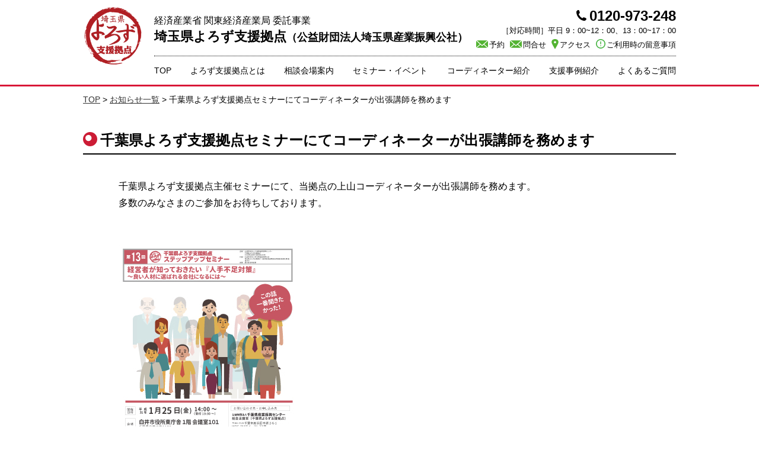

--- FILE ---
content_type: text/html; charset=UTF-8
request_url: https://saitama-yorozu.go.jp/news/20180125/
body_size: 10101
content:
<!doctype html>
<html dir="ltr" lang="ja" prefix="og: https://ogp.me/ns#">
<head>
  <meta charset="UTF-8">
  <meta name="viewport" content="width=device-width, initial-scale=1">
  <meta http-equiv="X-UA-Compatible" content="IE=edge">
  <link rel="profile" href="http://gmpg.org/xfn/11">
  <link rel="shortcut icon" href="/favicon.ico">
  <!--[if lt IE 9]>
  <script type="text/text/javascript" src="https://saitama-yorozu.go.jp/wp-content/themes/yorozu/js/css3-mediaqueries.js"></script>
  <script type="text/text/javascript" src="https://saitama-yorozu.go.jp/wp-content/themes/yorozu/js/html5shiv.js"></script>
  <script type="text/text/javascript" src="https://saitama-yorozu.go.jp/wp-content/themes/yorozu/js/flexibility.js"></script>
  <script>
  flexibility(document.documentElement);
  </script>
  <![endif]-->
  <title>千葉県よろず支援拠点セミナーにてコーディネーターが出張講師を務めます | 埼玉県よろず支援拠点</title>

		<!-- All in One SEO 4.9.2 - aioseo.com -->
	<meta name="robots" content="max-image-preview:large" />
	<meta name="author" content="yorozushien"/>
	<link rel="canonical" href="https://saitama-yorozu.go.jp/news/20180125/" />
	<meta name="generator" content="All in One SEO (AIOSEO) 4.9.2" />
		<meta property="og:locale" content="ja_JP" />
		<meta property="og:site_name" content="埼玉県よろず支援拠点" />
		<meta property="og:type" content="article" />
		<meta property="og:title" content="千葉県よろず支援拠点セミナーにてコーディネーターが出張講師を務めます | 埼玉県よろず支援拠点" />
		<meta property="og:url" content="https://saitama-yorozu.go.jp/news/20180125/" />
		<meta property="fb:app_id" content="2033698030032003" />
		<meta property="og:image" content="https://saitama-yorozu.go.jp/wp-content/uploads/2018/03/s3-2.jpg" />
		<meta property="og:image:secure_url" content="https://saitama-yorozu.go.jp/wp-content/uploads/2018/03/s3-2.jpg" />
		<meta property="og:image:width" content="1600" />
		<meta property="og:image:height" content="800" />
		<meta property="article:published_time" content="2019-01-10T06:20:59+00:00" />
		<meta property="article:modified_time" content="2019-08-27T01:37:17+00:00" />
		<meta name="twitter:card" content="summary" />
		<meta name="twitter:title" content="千葉県よろず支援拠点セミナーにてコーディネーターが出張講師を務めます | 埼玉県よろず支援拠点" />
		<meta name="twitter:image" content="https://saitama-yorozu.go.jp/wp-content/uploads/2018/03/s3-2.jpg" />
		<script type="application/ld+json" class="aioseo-schema">
			{"@context":"https:\/\/schema.org","@graph":[{"@type":"Article","@id":"https:\/\/saitama-yorozu.go.jp\/news\/20180125\/#article","name":"\u5343\u8449\u770c\u3088\u308d\u305a\u652f\u63f4\u62e0\u70b9\u30bb\u30df\u30ca\u30fc\u306b\u3066\u30b3\u30fc\u30c7\u30a3\u30cd\u30fc\u30bf\u30fc\u304c\u51fa\u5f35\u8b1b\u5e2b\u3092\u52d9\u3081\u307e\u3059 | \u57fc\u7389\u770c\u3088\u308d\u305a\u652f\u63f4\u62e0\u70b9","headline":"\u5343\u8449\u770c\u3088\u308d\u305a\u652f\u63f4\u62e0\u70b9\u30bb\u30df\u30ca\u30fc\u306b\u3066\u30b3\u30fc\u30c7\u30a3\u30cd\u30fc\u30bf\u30fc\u304c\u51fa\u5f35\u8b1b\u5e2b\u3092\u52d9\u3081\u307e\u3059","author":{"@id":"https:\/\/saitama-yorozu.go.jp\/news\/author\/f742a41b747c02438a8abc18559192c0ca7a3207\/#author"},"publisher":{"@id":"https:\/\/saitama-yorozu.go.jp\/#organization"},"image":{"@type":"ImageObject","url":"https:\/\/saitama-yorozu.go.jp\/wp-content\/uploads\/2019\/01\/seminar_flyer_chibayorozu_omote_20190125-2.jpg","@id":"https:\/\/saitama-yorozu.go.jp\/news\/20180125\/#articleImage","width":300,"height":425},"datePublished":"2019-01-10T15:20:59+09:00","dateModified":"2019-08-27T10:37:17+09:00","inLanguage":"ja","mainEntityOfPage":{"@id":"https:\/\/saitama-yorozu.go.jp\/news\/20180125\/#webpage"},"isPartOf":{"@id":"https:\/\/saitama-yorozu.go.jp\/news\/20180125\/#webpage"},"articleSection":"\u30bb\u30df\u30ca\u30fc\u30fb\u30a4\u30d9\u30f3\u30c8"},{"@type":"BreadcrumbList","@id":"https:\/\/saitama-yorozu.go.jp\/news\/20180125\/#breadcrumblist","itemListElement":[{"@type":"ListItem","@id":"https:\/\/saitama-yorozu.go.jp#listItem","position":1,"name":"\u30db\u30fc\u30e0","item":"https:\/\/saitama-yorozu.go.jp","nextItem":{"@type":"ListItem","@id":"https:\/\/saitama-yorozu.go.jp#listItem","name":"\u6295\u7a3f"}},{"@type":"ListItem","@id":"https:\/\/saitama-yorozu.go.jp#listItem","position":2,"name":"\u6295\u7a3f","item":"https:\/\/saitama-yorozu.go.jp","nextItem":{"@type":"ListItem","@id":"https:\/\/saitama-yorozu.go.jp\/news\/category\/%e3%82%bb%e3%83%9f%e3%83%8a%e3%83%bc%e3%83%bb%e3%82%a4%e3%83%99%e3%83%b3%e3%83%88\/#listItem","name":"\u30bb\u30df\u30ca\u30fc\u30fb\u30a4\u30d9\u30f3\u30c8"},"previousItem":{"@type":"ListItem","@id":"https:\/\/saitama-yorozu.go.jp#listItem","name":"\u30db\u30fc\u30e0"}},{"@type":"ListItem","@id":"https:\/\/saitama-yorozu.go.jp\/news\/category\/%e3%82%bb%e3%83%9f%e3%83%8a%e3%83%bc%e3%83%bb%e3%82%a4%e3%83%99%e3%83%b3%e3%83%88\/#listItem","position":3,"name":"\u30bb\u30df\u30ca\u30fc\u30fb\u30a4\u30d9\u30f3\u30c8","item":"https:\/\/saitama-yorozu.go.jp\/news\/category\/%e3%82%bb%e3%83%9f%e3%83%8a%e3%83%bc%e3%83%bb%e3%82%a4%e3%83%99%e3%83%b3%e3%83%88\/","nextItem":{"@type":"ListItem","@id":"https:\/\/saitama-yorozu.go.jp\/news\/20180125\/#listItem","name":"\u5343\u8449\u770c\u3088\u308d\u305a\u652f\u63f4\u62e0\u70b9\u30bb\u30df\u30ca\u30fc\u306b\u3066\u30b3\u30fc\u30c7\u30a3\u30cd\u30fc\u30bf\u30fc\u304c\u51fa\u5f35\u8b1b\u5e2b\u3092\u52d9\u3081\u307e\u3059"},"previousItem":{"@type":"ListItem","@id":"https:\/\/saitama-yorozu.go.jp#listItem","name":"\u6295\u7a3f"}},{"@type":"ListItem","@id":"https:\/\/saitama-yorozu.go.jp\/news\/20180125\/#listItem","position":4,"name":"\u5343\u8449\u770c\u3088\u308d\u305a\u652f\u63f4\u62e0\u70b9\u30bb\u30df\u30ca\u30fc\u306b\u3066\u30b3\u30fc\u30c7\u30a3\u30cd\u30fc\u30bf\u30fc\u304c\u51fa\u5f35\u8b1b\u5e2b\u3092\u52d9\u3081\u307e\u3059","previousItem":{"@type":"ListItem","@id":"https:\/\/saitama-yorozu.go.jp\/news\/category\/%e3%82%bb%e3%83%9f%e3%83%8a%e3%83%bc%e3%83%bb%e3%82%a4%e3%83%99%e3%83%b3%e3%83%88\/#listItem","name":"\u30bb\u30df\u30ca\u30fc\u30fb\u30a4\u30d9\u30f3\u30c8"}}]},{"@type":"Organization","@id":"https:\/\/saitama-yorozu.go.jp\/#organization","name":"\u57fc\u7389\u770c\u3088\u308d\u305a\u652f\u63f4\u62e0\u70b9\uff08\u5b9f\u65bd\u6a5f\u95a2\uff1a\u57fc\u7389\u770c\u7523\u696d\u632f\u8208\u516c\u793e\uff09","description":"\u57fc\u7389\u770c\u3088\u308d\u305a\u652f\u63f4\u62e0\u70b9\u306f\u3001\u4e2d\u5c0f\u4f01\u696d\u5e81\u304c\u5168\u56fd\u306b\u8a2d\u7f6e\u3057\u305f\u4e2d\u5c0f\u4f01\u696d\u30fb\u5c0f\u898f\u6a21\u4e8b\u696d\u8005\u306e\u65b9\u306e\u305f\u3081\u306e\u7121\u6599\u7d4c\u55b6\u76f8\u8ac7\u6240\u3067\u3059\u3002\u58f2\u4e0a\u62e1\u5927\u30fb\u8ca9\u8def\u958b\u62d3\u30fb\u7d4c\u55b6\u6539\u5584\u306a\u3069\u306e\u69d8\u3005\u306a\u304a\u60a9\u307f\u306b\u3001\u4f55\u5ea6\u3067\u3082\u7121\u6599\u3067\u3054\u76f8\u8ac7\u3044\u305f\u3060\u3051\u307e\u3059\u3002\u304a\u6c17\u8efd\u306b\u3054\u5229\u7528\u4e0b\u3055\u3044\u3002","url":"https:\/\/saitama-yorozu.go.jp\/","telephone":"+81120973248","logo":{"@type":"ImageObject","url":"https:\/\/saitama-yorozu.go.jp\/wp-content\/uploads\/2021\/04\/d220f6dcdd406a6a7f411c82fd2b8104.png","@id":"https:\/\/saitama-yorozu.go.jp\/news\/20180125\/#organizationLogo","width":842,"height":595},"image":{"@id":"https:\/\/saitama-yorozu.go.jp\/news\/20180125\/#organizationLogo"}},{"@type":"Person","@id":"https:\/\/saitama-yorozu.go.jp\/news\/author\/f742a41b747c02438a8abc18559192c0ca7a3207\/#author","url":"https:\/\/saitama-yorozu.go.jp\/news\/author\/f742a41b747c02438a8abc18559192c0ca7a3207\/","name":"yorozushien","image":{"@type":"ImageObject","@id":"https:\/\/saitama-yorozu.go.jp\/news\/20180125\/#authorImage","url":"https:\/\/secure.gravatar.com\/avatar\/fe3a2201d43762fd8f614b508924d345e812fe9d0dc372410f9dbb52c5fc7e14?s=96&d=mm&r=g","width":96,"height":96,"caption":"yorozushien"}},{"@type":"WebPage","@id":"https:\/\/saitama-yorozu.go.jp\/news\/20180125\/#webpage","url":"https:\/\/saitama-yorozu.go.jp\/news\/20180125\/","name":"\u5343\u8449\u770c\u3088\u308d\u305a\u652f\u63f4\u62e0\u70b9\u30bb\u30df\u30ca\u30fc\u306b\u3066\u30b3\u30fc\u30c7\u30a3\u30cd\u30fc\u30bf\u30fc\u304c\u51fa\u5f35\u8b1b\u5e2b\u3092\u52d9\u3081\u307e\u3059 | \u57fc\u7389\u770c\u3088\u308d\u305a\u652f\u63f4\u62e0\u70b9","inLanguage":"ja","isPartOf":{"@id":"https:\/\/saitama-yorozu.go.jp\/#website"},"breadcrumb":{"@id":"https:\/\/saitama-yorozu.go.jp\/news\/20180125\/#breadcrumblist"},"author":{"@id":"https:\/\/saitama-yorozu.go.jp\/news\/author\/f742a41b747c02438a8abc18559192c0ca7a3207\/#author"},"creator":{"@id":"https:\/\/saitama-yorozu.go.jp\/news\/author\/f742a41b747c02438a8abc18559192c0ca7a3207\/#author"},"datePublished":"2019-01-10T15:20:59+09:00","dateModified":"2019-08-27T10:37:17+09:00"},{"@type":"WebSite","@id":"https:\/\/saitama-yorozu.go.jp\/#website","url":"https:\/\/saitama-yorozu.go.jp\/","name":"\u57fc\u7389\u770c\u3088\u308d\u305a\u652f\u63f4\u62e0\u70b9","description":"\u57fc\u7389\u770c\u3088\u308d\u305a\u652f\u63f4\u62e0\u70b9\u306f\u3001\u4e2d\u5c0f\u4f01\u696d\u5e81\u304c\u5168\u56fd\u306b\u8a2d\u7f6e\u3057\u305f\u4e2d\u5c0f\u4f01\u696d\u30fb\u5c0f\u898f\u6a21\u4e8b\u696d\u8005\u306e\u65b9\u306e\u305f\u3081\u306e\u7121\u6599\u7d4c\u55b6\u76f8\u8ac7\u6240\u3067\u3059\u3002\u58f2\u4e0a\u62e1\u5927\u30fb\u8ca9\u8def\u958b\u62d3\u30fb\u7d4c\u55b6\u6539\u5584\u306a\u3069\u306e\u69d8\u3005\u306a\u304a\u60a9\u307f\u306b\u3001\u4f55\u5ea6\u3067\u3082\u7121\u6599\u3067\u3054\u76f8\u8ac7\u3044\u305f\u3060\u3051\u307e\u3059\u3002\u304a\u6c17\u8efd\u306b\u3054\u5229\u7528\u4e0b\u3055\u3044\u3002","inLanguage":"ja","publisher":{"@id":"https:\/\/saitama-yorozu.go.jp\/#organization"}}]}
		</script>
		<!-- All in One SEO -->

<link rel='dns-prefetch' href='//ajax.googleapis.com' />
<link rel="alternate" type="application/rss+xml" title="埼玉県よろず支援拠点 &raquo; フィード" href="https://saitama-yorozu.go.jp/feed/" />
<link rel="alternate" type="application/rss+xml" title="埼玉県よろず支援拠点 &raquo; コメントフィード" href="https://saitama-yorozu.go.jp/comments/feed/" />
<link rel="alternate" title="oEmbed (JSON)" type="application/json+oembed" href="https://saitama-yorozu.go.jp/wp-json/oembed/1.0/embed?url=https%3A%2F%2Fsaitama-yorozu.go.jp%2Fnews%2F20180125%2F" />
<link rel="alternate" title="oEmbed (XML)" type="text/xml+oembed" href="https://saitama-yorozu.go.jp/wp-json/oembed/1.0/embed?url=https%3A%2F%2Fsaitama-yorozu.go.jp%2Fnews%2F20180125%2F&#038;format=xml" />
<style id='wp-img-auto-sizes-contain-inline-css' type='text/css'>
img:is([sizes=auto i],[sizes^="auto," i]){contain-intrinsic-size:3000px 1500px}
/*# sourceURL=wp-img-auto-sizes-contain-inline-css */
</style>
<style id='wp-block-library-inline-css' type='text/css'>
:root{--wp-block-synced-color:#7a00df;--wp-block-synced-color--rgb:122,0,223;--wp-bound-block-color:var(--wp-block-synced-color);--wp-editor-canvas-background:#ddd;--wp-admin-theme-color:#007cba;--wp-admin-theme-color--rgb:0,124,186;--wp-admin-theme-color-darker-10:#006ba1;--wp-admin-theme-color-darker-10--rgb:0,107,160.5;--wp-admin-theme-color-darker-20:#005a87;--wp-admin-theme-color-darker-20--rgb:0,90,135;--wp-admin-border-width-focus:2px}@media (min-resolution:192dpi){:root{--wp-admin-border-width-focus:1.5px}}.wp-element-button{cursor:pointer}:root .has-very-light-gray-background-color{background-color:#eee}:root .has-very-dark-gray-background-color{background-color:#313131}:root .has-very-light-gray-color{color:#eee}:root .has-very-dark-gray-color{color:#313131}:root .has-vivid-green-cyan-to-vivid-cyan-blue-gradient-background{background:linear-gradient(135deg,#00d084,#0693e3)}:root .has-purple-crush-gradient-background{background:linear-gradient(135deg,#34e2e4,#4721fb 50%,#ab1dfe)}:root .has-hazy-dawn-gradient-background{background:linear-gradient(135deg,#faaca8,#dad0ec)}:root .has-subdued-olive-gradient-background{background:linear-gradient(135deg,#fafae1,#67a671)}:root .has-atomic-cream-gradient-background{background:linear-gradient(135deg,#fdd79a,#004a59)}:root .has-nightshade-gradient-background{background:linear-gradient(135deg,#330968,#31cdcf)}:root .has-midnight-gradient-background{background:linear-gradient(135deg,#020381,#2874fc)}:root{--wp--preset--font-size--normal:16px;--wp--preset--font-size--huge:42px}.has-regular-font-size{font-size:1em}.has-larger-font-size{font-size:2.625em}.has-normal-font-size{font-size:var(--wp--preset--font-size--normal)}.has-huge-font-size{font-size:var(--wp--preset--font-size--huge)}.has-text-align-center{text-align:center}.has-text-align-left{text-align:left}.has-text-align-right{text-align:right}.has-fit-text{white-space:nowrap!important}#end-resizable-editor-section{display:none}.aligncenter{clear:both}.items-justified-left{justify-content:flex-start}.items-justified-center{justify-content:center}.items-justified-right{justify-content:flex-end}.items-justified-space-between{justify-content:space-between}.screen-reader-text{border:0;clip-path:inset(50%);height:1px;margin:-1px;overflow:hidden;padding:0;position:absolute;width:1px;word-wrap:normal!important}.screen-reader-text:focus{background-color:#ddd;clip-path:none;color:#444;display:block;font-size:1em;height:auto;left:5px;line-height:normal;padding:15px 23px 14px;text-decoration:none;top:5px;width:auto;z-index:100000}html :where(.has-border-color){border-style:solid}html :where([style*=border-top-color]){border-top-style:solid}html :where([style*=border-right-color]){border-right-style:solid}html :where([style*=border-bottom-color]){border-bottom-style:solid}html :where([style*=border-left-color]){border-left-style:solid}html :where([style*=border-width]){border-style:solid}html :where([style*=border-top-width]){border-top-style:solid}html :where([style*=border-right-width]){border-right-style:solid}html :where([style*=border-bottom-width]){border-bottom-style:solid}html :where([style*=border-left-width]){border-left-style:solid}html :where(img[class*=wp-image-]){height:auto;max-width:100%}:where(figure){margin:0 0 1em}html :where(.is-position-sticky){--wp-admin--admin-bar--position-offset:var(--wp-admin--admin-bar--height,0px)}@media screen and (max-width:600px){html :where(.is-position-sticky){--wp-admin--admin-bar--position-offset:0px}}

/*# sourceURL=wp-block-library-inline-css */
</style><style id='global-styles-inline-css' type='text/css'>
:root{--wp--preset--aspect-ratio--square: 1;--wp--preset--aspect-ratio--4-3: 4/3;--wp--preset--aspect-ratio--3-4: 3/4;--wp--preset--aspect-ratio--3-2: 3/2;--wp--preset--aspect-ratio--2-3: 2/3;--wp--preset--aspect-ratio--16-9: 16/9;--wp--preset--aspect-ratio--9-16: 9/16;--wp--preset--color--black: #000000;--wp--preset--color--cyan-bluish-gray: #abb8c3;--wp--preset--color--white: #ffffff;--wp--preset--color--pale-pink: #f78da7;--wp--preset--color--vivid-red: #cf2e2e;--wp--preset--color--luminous-vivid-orange: #ff6900;--wp--preset--color--luminous-vivid-amber: #fcb900;--wp--preset--color--light-green-cyan: #7bdcb5;--wp--preset--color--vivid-green-cyan: #00d084;--wp--preset--color--pale-cyan-blue: #8ed1fc;--wp--preset--color--vivid-cyan-blue: #0693e3;--wp--preset--color--vivid-purple: #9b51e0;--wp--preset--gradient--vivid-cyan-blue-to-vivid-purple: linear-gradient(135deg,rgb(6,147,227) 0%,rgb(155,81,224) 100%);--wp--preset--gradient--light-green-cyan-to-vivid-green-cyan: linear-gradient(135deg,rgb(122,220,180) 0%,rgb(0,208,130) 100%);--wp--preset--gradient--luminous-vivid-amber-to-luminous-vivid-orange: linear-gradient(135deg,rgb(252,185,0) 0%,rgb(255,105,0) 100%);--wp--preset--gradient--luminous-vivid-orange-to-vivid-red: linear-gradient(135deg,rgb(255,105,0) 0%,rgb(207,46,46) 100%);--wp--preset--gradient--very-light-gray-to-cyan-bluish-gray: linear-gradient(135deg,rgb(238,238,238) 0%,rgb(169,184,195) 100%);--wp--preset--gradient--cool-to-warm-spectrum: linear-gradient(135deg,rgb(74,234,220) 0%,rgb(151,120,209) 20%,rgb(207,42,186) 40%,rgb(238,44,130) 60%,rgb(251,105,98) 80%,rgb(254,248,76) 100%);--wp--preset--gradient--blush-light-purple: linear-gradient(135deg,rgb(255,206,236) 0%,rgb(152,150,240) 100%);--wp--preset--gradient--blush-bordeaux: linear-gradient(135deg,rgb(254,205,165) 0%,rgb(254,45,45) 50%,rgb(107,0,62) 100%);--wp--preset--gradient--luminous-dusk: linear-gradient(135deg,rgb(255,203,112) 0%,rgb(199,81,192) 50%,rgb(65,88,208) 100%);--wp--preset--gradient--pale-ocean: linear-gradient(135deg,rgb(255,245,203) 0%,rgb(182,227,212) 50%,rgb(51,167,181) 100%);--wp--preset--gradient--electric-grass: linear-gradient(135deg,rgb(202,248,128) 0%,rgb(113,206,126) 100%);--wp--preset--gradient--midnight: linear-gradient(135deg,rgb(2,3,129) 0%,rgb(40,116,252) 100%);--wp--preset--font-size--small: 13px;--wp--preset--font-size--medium: 20px;--wp--preset--font-size--large: 36px;--wp--preset--font-size--x-large: 42px;--wp--preset--spacing--20: 0.44rem;--wp--preset--spacing--30: 0.67rem;--wp--preset--spacing--40: 1rem;--wp--preset--spacing--50: 1.5rem;--wp--preset--spacing--60: 2.25rem;--wp--preset--spacing--70: 3.38rem;--wp--preset--spacing--80: 5.06rem;--wp--preset--shadow--natural: 6px 6px 9px rgba(0, 0, 0, 0.2);--wp--preset--shadow--deep: 12px 12px 50px rgba(0, 0, 0, 0.4);--wp--preset--shadow--sharp: 6px 6px 0px rgba(0, 0, 0, 0.2);--wp--preset--shadow--outlined: 6px 6px 0px -3px rgb(255, 255, 255), 6px 6px rgb(0, 0, 0);--wp--preset--shadow--crisp: 6px 6px 0px rgb(0, 0, 0);}:where(.is-layout-flex){gap: 0.5em;}:where(.is-layout-grid){gap: 0.5em;}body .is-layout-flex{display: flex;}.is-layout-flex{flex-wrap: wrap;align-items: center;}.is-layout-flex > :is(*, div){margin: 0;}body .is-layout-grid{display: grid;}.is-layout-grid > :is(*, div){margin: 0;}:where(.wp-block-columns.is-layout-flex){gap: 2em;}:where(.wp-block-columns.is-layout-grid){gap: 2em;}:where(.wp-block-post-template.is-layout-flex){gap: 1.25em;}:where(.wp-block-post-template.is-layout-grid){gap: 1.25em;}.has-black-color{color: var(--wp--preset--color--black) !important;}.has-cyan-bluish-gray-color{color: var(--wp--preset--color--cyan-bluish-gray) !important;}.has-white-color{color: var(--wp--preset--color--white) !important;}.has-pale-pink-color{color: var(--wp--preset--color--pale-pink) !important;}.has-vivid-red-color{color: var(--wp--preset--color--vivid-red) !important;}.has-luminous-vivid-orange-color{color: var(--wp--preset--color--luminous-vivid-orange) !important;}.has-luminous-vivid-amber-color{color: var(--wp--preset--color--luminous-vivid-amber) !important;}.has-light-green-cyan-color{color: var(--wp--preset--color--light-green-cyan) !important;}.has-vivid-green-cyan-color{color: var(--wp--preset--color--vivid-green-cyan) !important;}.has-pale-cyan-blue-color{color: var(--wp--preset--color--pale-cyan-blue) !important;}.has-vivid-cyan-blue-color{color: var(--wp--preset--color--vivid-cyan-blue) !important;}.has-vivid-purple-color{color: var(--wp--preset--color--vivid-purple) !important;}.has-black-background-color{background-color: var(--wp--preset--color--black) !important;}.has-cyan-bluish-gray-background-color{background-color: var(--wp--preset--color--cyan-bluish-gray) !important;}.has-white-background-color{background-color: var(--wp--preset--color--white) !important;}.has-pale-pink-background-color{background-color: var(--wp--preset--color--pale-pink) !important;}.has-vivid-red-background-color{background-color: var(--wp--preset--color--vivid-red) !important;}.has-luminous-vivid-orange-background-color{background-color: var(--wp--preset--color--luminous-vivid-orange) !important;}.has-luminous-vivid-amber-background-color{background-color: var(--wp--preset--color--luminous-vivid-amber) !important;}.has-light-green-cyan-background-color{background-color: var(--wp--preset--color--light-green-cyan) !important;}.has-vivid-green-cyan-background-color{background-color: var(--wp--preset--color--vivid-green-cyan) !important;}.has-pale-cyan-blue-background-color{background-color: var(--wp--preset--color--pale-cyan-blue) !important;}.has-vivid-cyan-blue-background-color{background-color: var(--wp--preset--color--vivid-cyan-blue) !important;}.has-vivid-purple-background-color{background-color: var(--wp--preset--color--vivid-purple) !important;}.has-black-border-color{border-color: var(--wp--preset--color--black) !important;}.has-cyan-bluish-gray-border-color{border-color: var(--wp--preset--color--cyan-bluish-gray) !important;}.has-white-border-color{border-color: var(--wp--preset--color--white) !important;}.has-pale-pink-border-color{border-color: var(--wp--preset--color--pale-pink) !important;}.has-vivid-red-border-color{border-color: var(--wp--preset--color--vivid-red) !important;}.has-luminous-vivid-orange-border-color{border-color: var(--wp--preset--color--luminous-vivid-orange) !important;}.has-luminous-vivid-amber-border-color{border-color: var(--wp--preset--color--luminous-vivid-amber) !important;}.has-light-green-cyan-border-color{border-color: var(--wp--preset--color--light-green-cyan) !important;}.has-vivid-green-cyan-border-color{border-color: var(--wp--preset--color--vivid-green-cyan) !important;}.has-pale-cyan-blue-border-color{border-color: var(--wp--preset--color--pale-cyan-blue) !important;}.has-vivid-cyan-blue-border-color{border-color: var(--wp--preset--color--vivid-cyan-blue) !important;}.has-vivid-purple-border-color{border-color: var(--wp--preset--color--vivid-purple) !important;}.has-vivid-cyan-blue-to-vivid-purple-gradient-background{background: var(--wp--preset--gradient--vivid-cyan-blue-to-vivid-purple) !important;}.has-light-green-cyan-to-vivid-green-cyan-gradient-background{background: var(--wp--preset--gradient--light-green-cyan-to-vivid-green-cyan) !important;}.has-luminous-vivid-amber-to-luminous-vivid-orange-gradient-background{background: var(--wp--preset--gradient--luminous-vivid-amber-to-luminous-vivid-orange) !important;}.has-luminous-vivid-orange-to-vivid-red-gradient-background{background: var(--wp--preset--gradient--luminous-vivid-orange-to-vivid-red) !important;}.has-very-light-gray-to-cyan-bluish-gray-gradient-background{background: var(--wp--preset--gradient--very-light-gray-to-cyan-bluish-gray) !important;}.has-cool-to-warm-spectrum-gradient-background{background: var(--wp--preset--gradient--cool-to-warm-spectrum) !important;}.has-blush-light-purple-gradient-background{background: var(--wp--preset--gradient--blush-light-purple) !important;}.has-blush-bordeaux-gradient-background{background: var(--wp--preset--gradient--blush-bordeaux) !important;}.has-luminous-dusk-gradient-background{background: var(--wp--preset--gradient--luminous-dusk) !important;}.has-pale-ocean-gradient-background{background: var(--wp--preset--gradient--pale-ocean) !important;}.has-electric-grass-gradient-background{background: var(--wp--preset--gradient--electric-grass) !important;}.has-midnight-gradient-background{background: var(--wp--preset--gradient--midnight) !important;}.has-small-font-size{font-size: var(--wp--preset--font-size--small) !important;}.has-medium-font-size{font-size: var(--wp--preset--font-size--medium) !important;}.has-large-font-size{font-size: var(--wp--preset--font-size--large) !important;}.has-x-large-font-size{font-size: var(--wp--preset--font-size--x-large) !important;}
/*# sourceURL=global-styles-inline-css */
</style>

<style id='classic-theme-styles-inline-css' type='text/css'>
/*! This file is auto-generated */
.wp-block-button__link{color:#fff;background-color:#32373c;border-radius:9999px;box-shadow:none;text-decoration:none;padding:calc(.667em + 2px) calc(1.333em + 2px);font-size:1.125em}.wp-block-file__button{background:#32373c;color:#fff;text-decoration:none}
/*# sourceURL=/wp-includes/css/classic-themes.min.css */
</style>
<link rel='stylesheet' id='wp-ulike-css' href='https://saitama-yorozu.go.jp/wp-content/plugins/wp-ulike/assets/css/wp-ulike.min.css?ver=4.8.3.1' type='text/css' media='all' />
<link rel='stylesheet' id='style-css' href='https://saitama-yorozu.go.jp/wp-content/themes/yorozu/style.css?20251002041841' type='text/css' media='all' />
<script type="text/javascript" src="https://ajax.googleapis.com/ajax/libs/jquery/3.4.0/jquery.min.js" id="jquery-js"></script>
<link rel="https://api.w.org/" href="https://saitama-yorozu.go.jp/wp-json/" /><link rel="alternate" title="JSON" type="application/json" href="https://saitama-yorozu.go.jp/wp-json/wp/v2/posts/1123" /><link rel="EditURI" type="application/rsd+xml" title="RSD" href="https://saitama-yorozu.go.jp/xmlrpc.php?rsd" />
<script type="text/javascript">
	window._se_plugin_version = '8.1.9';
</script>
<link rel="pingback" href="https://saitama-yorozu.go.jp/xmlrpc.php">
  <!-- Google tag (gtag.js) -->
  <script async src="https://www.googletagmanager.com/gtag/js?id=G-1DC50SYWQ4"></script>
  <script>
    window.dataLayer = window.dataLayer || [];
    function gtag(){dataLayer.push(arguments);}
    gtag('js', new Date());

    gtag('config', 'G-1DC50SYWQ4');
  </script>

  <!-- User Heat Tag -->
  <script type="text/javascript">
  (function(add, cla){window['UserHeatTag']=cla;window[cla]=window[cla]||function(){(window[cla].q=window[cla].q||[]).push(arguments)},window[cla].l=1*new Date();var ul=document.createElement('script');var tag = document.getElementsByTagName('script')[0];ul.async=1;ul.src=add;tag.parentNode.insertBefore(ul,tag);})('//uh.nakanohito.jp/uhj2/uh.js', '_uhtracker');_uhtracker({id:'uh2FQsUJ14'});
  </script>
  <!-- End User Heat Tag -->

  <meta name="google-site-verification" content="XQzdO67Y0ZzL23MxyNhfVQhhE63g2qIarT9ZNr4YEhY">

</head>

<body class="wp-singular post-template-default single single-post postid-1123 single-format-standard wp-theme-yorozu">

  <script type="text/javascript" src="https://saitama-yorozu.go.jp/wp-content/themes/yorozu/js/loading.js"></script>

  <div id="fb-root"></div>
  <script>(function(d, s, id) {
    var js, fjs = d.getElementsByTagName(s)[0];
    if (d.getElementById(id)) return;
    js = d.createElement(s); js.id = id;
    js.src = 'https://connect.facebook.net/ja_JP/sdk.js#xfbml=1&version=v2.12&appId=163536424061420&autoLogAppEvents=1';
    fjs.parentNode.insertBefore(js, fjs);
  }(document, 'script', 'facebook-jssdk'));</script>

  <div id="page" class="site">

    <header id="masthead" class="site-header">
      <div id="header-pc" class="header--pc">
        <div class="header__inner">
          <div class="header__logo">
            <a href="https://saitama-yorozu.go.jp/">
              <img src="https://saitama-yorozu.go.jp/wp-content/themes/yorozu/images/logo.png" alt="埼玉県よろず支援拠点">
            </a>
          </div>
          <div class="header__top">
            <h1 class="site-title">
              <a href="https://saitama-yorozu.go.jp/" rel="home">
                <span class="site-title__top">経済産業省 関東経済産業局 委託事業</span><br />
                <span class="site-title__name">埼玉県よろず支援拠点</span>（公益財団法人埼玉県産業振興公社）
              </a>
            </h1>
            <div class="header__contact">
              <p class="header__contact__tel">0120-973-248</p>
              <p class="header__contact__time">［対応時間］平日 9：00~12：00、13：00~17：00</p>
              <div class="header__link">
                <a class="header__link__reserve" href="https://saitama-yorozu.go.jp/reserve/">予約</a>
                <a class="header__link__contact" href="https://saitama-yorozu.go.jp/contact/">問合せ</a>
                <a class="header__link__access" href="https://saitama-yorozu.go.jp/access/">アクセス</a>
                <a class="header__link__attention" href="https://forms.office.com/pages/responsepage.aspx?id=5qxP44lkwkKIzwD8gIAW6CDh-g9cCVxLhcGmKDi2CjRUN001N0RQQzZFNExBR0U3TUFQOU82S0pXOSQlQCN0PWcu&origin=lprLink" target="_blank">ご利用時の留意事項</a>
              </div>
            </div>
          </div>
          <div id="site-navigation">
            <nav class="main-navigation">
  <ul>
    <li><a href="https://saitama-yorozu.go.jp/">TOP</a></li>
    <li><a href="https://saitama-yorozu.go.jp/about/">よろず支援拠点とは</a></li>
    <li><a href="https://saitama-yorozu.go.jp/place/">相談会場案内</a></li>
    <li><a href="https://saitama-yorozu.go.jp/seminar/">セミナー・イベント</a></li>
    <li><a href="https://saitama-yorozu.go.jp/coordinator/">コーディネーター紹介</a></li>
	  <li><a href="https://saitama-yorozu.go.jp/case/">支援事例紹介</a></li>
	  <li><a href="https://saitama-yorozu.go.jp/faq">よくあるご質問</a></li>
  </ul>
</nav>
          </div>
        </div>
      </div>
      <div id="header-sp" class="header--sp">
        <div class="header__inner">
          <h1 class="site-title">
            <a href="https://saitama-yorozu.go.jp/" rel="home">
              <img src="https://saitama-yorozu.go.jp/wp-content/themes/yorozu/images/sp-logo.png" alt="埼玉県よろず支援拠点">
            </a>
          </h1>
        </div>
        <div id="sp-navigation" class="sp-navigation">
          <nav class="main-navigation">
  <ul>
    <li><a href="https://saitama-yorozu.go.jp/">TOP</a></li>
    <li><a href="https://saitama-yorozu.go.jp/about/">よろず支援拠点とは</a></li>
    <li><a href="https://saitama-yorozu.go.jp/place/">相談会場案内</a></li>
    <li><a href="https://saitama-yorozu.go.jp/seminar/">セミナー・イベント</a></li>
    <li><a href="https://saitama-yorozu.go.jp/coordinator/">コーディネーター紹介</a></li>
	  <li><a href="https://saitama-yorozu.go.jp/case/">支援事例紹介</a></li>
	  <li><a href="https://saitama-yorozu.go.jp/faq">よくあるご質問</a></li>
  </ul>
</nav>
        </div>
        <div class="header__contact">
          <div class="header__link">
            <a class="header__link__reserve" href="https://saitama-yorozu.go.jp/reserve/">予約</a>
            <a class="header__link__contact" href="https://saitama-yorozu.go.jp/contact/">問合せ</a>
            <a class="header__link__access" href="https://saitama-yorozu.go.jp/access/">アクセス</a>
            <a class="header__link__attention" href="https://forms.office.com/pages/responsepage.aspx?id=5qxP44lkwkKIzwD8gIAW6CDh-g9cCVxLhcGmKDi2CjRUN001N0RQQzZFNExBR0U3TUFQOU82S0pXOSQlQCN0PWcu&origin=lprLink" target="_blank">ご利用時の留意事項</a>
          </div>
          <p class="header__contact__tel">0120-973-248</p>
          <p class="header__contact__time">［対応時間］平日 9：00~12：00、13：00~17：00</p>
        </div>
      </div>
    </header>

    <div id="content" class="site-content">

  <div id="primary" class="content-area">
    <main id="main" class="site-main">

      <article id="post-1123" class="post-1123 post type-post status-publish format-standard hentry category-47">

  <div class="breadcrumbs" itemprop="http://data-vocabulary.org/Breadcrumb">
    <span itemprop="title">
      <a href="https://saitama-yorozu.go.jp/">TOP</a>
    </span>
    <span itemprop="title">
        <a href="https://saitama-yorozu.go.jp/news/">お知らせ一覧</a>
    </span>
    <span itemprop="title">千葉県よろず支援拠点セミナーにてコーディネーターが出張講師を務めます</span>
  </div>

  <header class="entry-header">
    <h1 class="heading">千葉県よろず支援拠点セミナーにてコーディネーターが出張講師を務めます</h1>
  </header><!-- .entry-header -->

  <div class="container entry-content">
    <div class="content__inner">
      <p>千葉県よろず支援拠点主催セミナーにて、当拠点の上山コーディネーターが出張講師を務めます。<br />
多数のみなさまのご参加をお待ちしております。<br />
　<br />
　<br />
<img fetchpriority="high" decoding="async" src="https://saitama-yorozu.go.jp/wp-content/uploads/2019/01/seminar_flyer_chibayorozu_omote_20190125-2.jpg" alt="" width="300" height="425" class="alignnone size-full wp-image-1129" /><br />
　<br />
　<br />
■セミナー名<br />
「第13回ステップアップセミナー 経営者が知っておきたい『人手不足対策』～良い人材に選ばれる会社になるには～」</p>
<p>少子高齢化の進展に伴う労働力人口の減少等、中小事業者にとって人材の確保と育成は大きな経営課題となっています。<br />
「働くこと」の考え方が大きく変化している現況のなか、あなたの会社は従業員に対して、どのように向き合いますか？<br />
良い人材に選ばれる会社になるために、リーダーが部下のやる気を引き出す方策や人から始まるプラスサイクルを生み出すポイントをお伝えします。<br />
　<br />
　<br />
申し込み・詳細は以下URLをご確認下さい。</p>
<p>■千葉県よろず支援拠点ホームページ　<br />
<a title="http://www.ccjc-net.or.jp/contents_detail.php?co=new&#038;frmId=2475" href="http://www.ccjc-net.or.jp/contents_detail.php?co=new&#038;frmId=2475"><font color="#006633">http://www.ccjc-net.or.jp/contents_detail.php?co=new&#038;frmId=2475</font></a><br />
　<br />
■セミナーチラシPDF　<br />
<a title="https://saitama-yorozu.go.jp/wp-content/uploads/2019/01/seminar_flyer_chibayorozu_20190125.pdf" href="https://saitama-yorozu.go.jp/wp-content/uploads/2019/01/seminar_flyer_chibayorozu_20190125.pdf"><font color="#006633">→ダウンロードはコチラ←</font></a><br />
　</p>
<p>　</p>
		<div class="wpulike wpulike-default " ><div class="wp_ulike_general_class wp_ulike_is_restricted"><button type="button"
					aria-label="いいねボタン"
					data-ulike-id="1123"
					data-ulike-nonce="a08022ad8b"
					data-ulike-type="post"
					data-ulike-template="wpulike-default"
					data-ulike-display-likers="0"
					data-ulike-likers-style="popover"
					class="wp_ulike_btn wp_ulike_put_image wp_post_btn_1123"></button><span class="count-box wp_ulike_counter_up" data-ulike-counter-value="0"></span>			</div></div>
	      <div class="prev-next">
        <span class="prev">&lt; <a href="https://saitama-yorozu.go.jp/news/20190110/" rel="prev">前の記事へ</a></span>
        <a class="all" href="https://saitama-yorozu.go.jp/news/">一覧に戻る</a>
        <span class="next"><a href="https://saitama-yorozu.go.jp/news/20190122/" rel="next">次の記事へ</a> &gt;</span>
      </div>
    </div>
  </div><!-- .entry-content -->

</article><!-- #post-1123 -->

    </main><!-- #main -->
  </div><!-- #primary -->


    <div class="bottom__link">
      <div class="bottom__link__pdf">
        <p class="bottom__link__title">PDFダウンロード</p>
        <div>
          <a href="https://saitama-yorozu.go.jp/wp-content/uploads/2025/11/yorozu_pamphlet_202511.pdf" target="_blank">
            <img src="https://saitama-yorozu.go.jp/wp-content/uploads/2025/11/yorozu_pamphlet_202511.webp" alt="パンフレット">
          </a>
          <a href="https://saitama-yorozu.go.jp/wp-content/uploads/2025/11/yorozu_pamphlet_202511.pdf" target="_blank">パンフレット</a>
			<p style="line-height: 1.2; padding-top: 5px;"><a href="https://saitama-yorozu.go.jp/wp-content/uploads/2025/11/yorozu_pamphlet_202511.pdf" target="_blank" style="">ダウンロード</a></p>
        </div>
        <div>
          <a href="https://yorozu.smrj.go.jp/support" target="_blank">
            <img src="https://saitama-yorozu.go.jp/wp-content/uploads/2025/04/zenkoku_pamph_banner_s.jpg" alt="支援事例">
          </a>
          <a href="https://yorozu.smrj.go.jp/support" target="_blank">全国の支援事例<br>（よろず支援拠点 全国本部ホームページへリンクします）</a>
        </div>
      </div>
      <div class="bottom__link__movie">
        <p class="bottom__link__title">よろず活動紹介動画</p>
        <a href="https://saitama-yorozu.go.jp/about/#movie">
          <img src="https://saitama-yorozu.go.jp/wp-content/themes/yorozu/images/r6_movie.jpg" alt="よろず活動紹介動画">
        </a>
      </div>
      <div class="bottom__link__facebook">
        <p class="bottom__link__title">よろずFacebook</p>
        <a href="https://www.facebook.com/yorozu.saitama/" target="_blank">
          <img src="https://saitama-yorozu.go.jp/wp-content/themes/yorozu/images/yorozu_fb2.jpg" alt="">
        </a>
      </div>
    </div>

  </div><!-- #content -->

  <footer id="colophon" class="site-footer">
    <div class="footer__inner">
      <div class="footer__nav">
        <ul>
          <li><a href="https://saitama-yorozu.go.jp/">TOP</a></li>
          <li><a href="https://saitama-yorozu.go.jp/about/">よろず支援拠点とは</a></li>
          <li><a href="https://saitama-yorozu.go.jp/place/">相談会場案内</a></li>
          <li><a href="https://saitama-yorozu.go.jp/seminar/">セミナー・イベント</a></li>
          <li><a href="https://saitama-yorozu.go.jp/coordinator/">コーディネーター紹介</a></li>
          <li><a href="https://saitama-yorozu.go.jp/case/">支援事例紹介</a></li>
          <li><a href="https://saitama-yorozu.go.jp/access/">アクセス</a></li>
          <li><a href="https://saitama-yorozu.go.jp/reserve/">予約フォーム</a></li>
          <li><a href="https://saitama-yorozu.go.jp/contact/">問合せフォーム</a></li>
        </ul>
      </div>
      <div class="footer__content">
        <p class="sipc__desc">埼玉県では、経済産業省・中小企業庁の「中小企業・小規模事業者ワンストップ総合支援事業 （よろず支援拠点） 」を公益財団法人埼玉県産業振興公社が運営しています。</p>
        <div class="sipc__logo">
          <img src="https://saitama-yorozu.go.jp/wp-content/themes/yorozu/images/logo_sipc.png" alt="sipc">
        </div>
        <div class="footer__content__inner">
          <p class="sipc__name">埼玉県よろず支援拠点<br /><a href="https://www.saitama-j.or.jp/" target="_blank">公益財団法人埼玉県産業振興公社</a></p>
          <p class="sipc__address">〒330-8669<br />
            埼玉県さいたま市大宮区桜木町1-7-5<br />
            ソニックシティビル10F
          </p>
          <p class="sipc__tel">TEL 0120-973-248（048-783-3926）<br />
            FAX 048-645-3286
          </p>
        </div>
        <div class="google-map pc">
          <iframe src="https://www.google.com/maps/embed?pb=!1m18!1m12!1m3!1d6463.407049912621!2d139.61544236884467!3d35.90527618004512!2m3!1f0!2f0!3f0!3m2!1i1024!2i768!4f13.1!3m3!1m2!1s0x6018c1433100b67f%3A0x6f10b32caa071af8!2z5Z-8546J55yM44KI44KN44Ga5pSv5o-05oug54K5!5e0!3m2!1sja!2sjp!4v1521205365675" frameborder="0" style="border:0" allowfullscreen></iframe>
        </div>
      </div>
      <div class="sipc__menu">
        <a href="https://saitama-yorozu.go.jp/privacy-policy/">個人情報保護について</a>
        <a href="https://saitama-yorozu.go.jp/wp-content/uploads/2024/07/yorozu_ryuuizikou20240614.pdf" target="_blank">埼玉県よろず支援拠点をご利用にあたっての留意事項</a>
        <a href="https://saitama-yorozu.go.jp/sitemap/">サイトマップ</a>
      </div>
      <div class="footer__banner">
        <ul>
          <li>
            <a href="https://www.cgc-saitama.or.jp/" target="_blank">
              <img src="https://saitama-yorozu.go.jp/wp-content/themes/yorozu/images/footer_banner_4.jpg" alt="">
            </a>
          </li>
          <li>
            <a href="https://yorozu.smrj.go.jp/" target="_blank">
              <img src="https://saitama-yorozu.go.jp/wp-content/themes/yorozu/images/footer_banner_1.jpg" alt="">
            </a>
          </li>
          <li>
            <a href="http://www.saitama-j.or.jp/" target="_blank">
              <img src="https://saitama-yorozu.go.jp/wp-content/themes/yorozu/images/footer_banner_2.jpg" alt="">
            </a>
          </li>
          <li>
            <a href="http://www.saitama-j.or.jp/sogyo/" target="_blank">
              <img src="https://saitama-yorozu.go.jp/wp-content/themes/yorozu/images/footer_banner_3.jpg" alt="">
            </a>
          </li>
        </ul>
      </div>
      <div class="google-map sp">
        <iframe src="https://www.google.com/maps/embed?pb=!1m18!1m12!1m3!1d6463.407049912621!2d139.61544236884467!3d35.90527618004512!2m3!1f0!2f0!3f0!3m2!1i1024!2i768!4f13.1!3m3!1m2!1s0x6018c1433100b67f%3A0x6f10b32caa071af8!2z5Z-8546J55yM44KI44KN44Ga5pSv5o-05oug54K5!5e0!3m2!1sja!2sjp!4v1521205365675" frameborder="0" style="border:0" allowfullscreen></iframe>
      </div>
      <p class="copyright">Copyright <span>&copy;</span> 2018 Saitama Industrial Promotion Public Corporation. All rights reserved.</p>
    </div>
  </footer>

</div><!-- #page -->

<a id="totop" class="totop" href="#">
  <img src="https://saitama-yorozu.go.jp/wp-content/themes/yorozu/images/icon_totop.svg" alt="to top">
</a>

<script type="speculationrules">
{"prefetch":[{"source":"document","where":{"and":[{"href_matches":"/*"},{"not":{"href_matches":["/wp-*.php","/wp-admin/*","/wp-content/uploads/*","/wp-content/*","/wp-content/plugins/*","/wp-content/themes/yorozu/*","/*\\?(.+)"]}},{"not":{"selector_matches":"a[rel~=\"nofollow\"]"}},{"not":{"selector_matches":".no-prefetch, .no-prefetch a"}}]},"eagerness":"conservative"}]}
</script>
<!-- User Heat Tag -->
<script type="text/javascript">
(function(add, cla){window['UserHeatTag']=cla;window[cla]=window[cla]||function(){(window[cla].q=window[cla].q||[]).push(arguments)},window[cla].l=1*new Date();var ul=document.createElement('script');var tag = document.getElementsByTagName('script')[0];ul.async=1;ul.src=add;tag.parentNode.insertBefore(ul,tag);})('//uh.nakanohito.jp/uhj2/uh.js', '_uhtracker');_uhtracker({id:'uhCpfc5wZY'});
</script>
<!-- End User Heat Tag --><script type="module"  src="https://saitama-yorozu.go.jp/wp-content/plugins/all-in-one-seo-pack/dist/Lite/assets/table-of-contents.95d0dfce.js?ver=4.9.2" id="aioseo/js/src/vue/standalone/blocks/table-of-contents/frontend.js-js"></script>
<script type="text/javascript" id="wp_ulike-js-extra">
/* <![CDATA[ */
var wp_ulike_params = {"ajax_url":"https://saitama-yorozu.go.jp/wp-admin/admin-ajax.php","notifications":"1"};
//# sourceURL=wp_ulike-js-extra
/* ]]> */
</script>
<script type="text/javascript" src="https://saitama-yorozu.go.jp/wp-content/plugins/wp-ulike/assets/js/wp-ulike.min.js?ver=4.8.3.1" id="wp_ulike-js"></script>
<script type="text/javascript" src="https://saitama-yorozu.go.jp/wp-content/themes/yorozu/js/script.js?20230922073449" id="script-js"></script>

</body>
</html>


--- FILE ---
content_type: text/css
request_url: https://saitama-yorozu.go.jp/wp-content/themes/yorozu/style.css?20251002041841
body_size: 12244
content:
@charset "UTF-8";
/*!
Theme Name: yorozu
Theme URI: http://underscores.me/
Author: errand
Description: Custom theme.
Version: 1.0.0
License: GNU General Public License v2 or later
License URI: LICENSE
Text Domain: yorozu
Tags: custom-background, custom-logo, custom-menu, featured-images, threaded-comments, translation-ready

This theme, like WordPress, is licensed under the GPL.
Use it to make something cool, have fun, and share what you've learned with others.

yorozu is based on Underscores https://underscores.me/, (C) 2012-2017 Automattic, Inc.
Underscores is distributed under the terms of the GNU GPL v2 or later.

Normalizing styles have been helped along thanks to the fine work of
Nicolas Gallagher and Jonathan Neal https://necolas.github.io/normalize.css/
*/
/*--------------------------------------------------------------
# Normalize
--------------------------------------------------------------*/
html { font-family: sans-serif; -webkit-text-size-adjust: 100%; -ms-text-size-adjust: 100%; }

body { margin: 0; }

article, aside, details, figcaption, figure, footer, header, main, menu, nav, section, summary { display: block; }

audio, canvas, progress, video { display: inline-block; vertical-align: baseline; }

audio:not([controls]) { display: none; height: 0; }

[hidden], template { display: none; }

a { background-color: transparent; }

a:active, a:hover { outline: 0; }

abbr[title] { border-bottom: 1px dotted; }

b, strong { font-weight: bold; }

dfn { font-style: italic; }

h1 { font-size: 2em; margin: 0.67em 0; }

mark { background: #ff0; color: #000; }

small { font-size: 80%; }

sub, sup { font-size: 75%; line-height: 0; position: relative; vertical-align: baseline; }

sup { top: -0.5em; }

sub { bottom: -0.25em; }

img { border: 0; }

svg:not(:root) { overflow: hidden; }

figure { margin: 1em 40px; }

hr { box-sizing: content-box; height: 0; }

pre { overflow: auto; }

code, kbd, pre, samp { font-family: monospace, monospace; font-size: 1em; }

button, input, optgroup, select, textarea { color: inherit; font: inherit; margin: 0; }

button { overflow: visible; }

button, select { text-transform: none; }

button, html input[type="button"], input[type="reset"], input[type="submit"] { -webkit-appearance: button; cursor: pointer; }

button[disabled], html input[disabled] { cursor: default; }

button::-moz-focus-inner, input::-moz-focus-inner { border: 0; padding: 0; }

input { line-height: normal; }

input[type="checkbox"], input[type="radio"] { box-sizing: border-box; padding: 0; }

input[type="number"]::-webkit-inner-spin-button, input[type="number"]::-webkit-outer-spin-button { height: auto; }

input[type="search"]::-webkit-search-cancel-button, input[type="search"]::-webkit-search-decoration { -webkit-appearance: none; }

fieldset { border: 1px solid #c0c0c0; margin: 0 2px; padding: 0.35em 0.625em 0.75em; }

legend { border: 0; padding: 0; }

textarea { overflow: auto; }

optgroup { font-weight: bold; }

table { border-collapse: collapse; border-spacing: 0; }

td, th { padding: 0; }

/*--------------------------------------------------------------
# Base
--------------------------------------------------------------*/
/*--------------------------------------------------------------
# Variables
--------------------------------------------------------------*/
/*--------------------------------------------------------------
# Base
--------------------------------------------------------------*/
* { box-sizing: border-box; }

html { width: 100%; height: 100%; }

body { width: 100%; height: 100%; font-family: "Hiragino Kaku Gothic Pro", " ヒラギノ角ゴ Pro W3", Meiryo, メイリオ, Osaka, "MS PGothic", arial, helvetica, sans-serif; font-size: 16px; color: #000; line-height: calc(28 / 16); -webkit-text-size-adjust: 100%; }

a { color: #333; }

a img { outline: none; border: none; -webkit-backface-visibility: hidden; backface-visibility: hidden; }

a:hover { color: #999; }

a:hover img { opacity: 0.8; }

a:focus { outline: none; }

a, a *, input, button { transition: all 0.3s ease; box-shadow: #000 0 0 0; }

a[href^='tel:'] { cursor: default; }

img { max-width: 100%; vertical-align: top; }

ul { margin: 0; padding: 0; list-style-type: none; }

input, textarea, select, button { font-size: 1em; font-family: "Hiragino Kaku Gothic Pro", " ヒラギノ角ゴ Pro W3", Meiryo, メイリオ, Osaka, "MS PGothic", arial, helvetica, sans-serif; }

@media (max-width: 568px) { input, textarea, select, button { font-size: 16px; } }

input[type='text'], input[type='email'], input[type='search'], button { -webkit-appearance: none; -moz-appearance: none; appearance: none; }

select::-ms-expand { display: none; }

textarea { resize: vertical; }

button:focus { outline: none; }

div:focus { outline: none; }

p { margin: 0 0 1em 0; }

.clearfix:after, .row:after, .header__inner:after, .header__top:after, .bottom__link:after, .footer__content:after, .footer__banner ul:after, .pagination:after, .index-about__illust:after, .place__detail:after, .coordinator__single:after { height: 0; content: ' '; display: table; clear: both; visibility: hidden; }

/*--------------------------------------------- WP default ---------------------------------------------*/
.aligncenter { display: block; margin-left: auto; margin-right: auto; }

.alignleft { float: left; }

.alignright { float: right; }

.wp-caption { border: 1px solid #ddd; text-align: center; background-color: #f3f3f3; padding-top: 4px; margin: 10px; border-radius: 3px; }

.wp-caption img { margin: 0; padding: 0; border: 0 none; }

.wp-caption p.wp-caption-text { font-size: 11px; line-height: 17px; padding: 0 4px 5px; margin: 0; }

/*--------------------------------------------- Fade ---------------------------------------------*/
#fade { width: 100%; height: 100%; background: #fff; position: fixed; top: 0; left: 0; z-index: 9998; transition: all 0.8s ease; }

/*--------------------------------------------------------------
# Layout
--------------------------------------------------------------*/
/*--------------------------------------------------------------
# Layout
--------------------------------------------------------------*/
.site-content { padding-bottom: 80px; border-top: 3px solid #d91737; }

@media (max-width: 768px) { .site-content { border: none; } }

.content-area { margin-bottom: 80px; min-height: 300px; }

.section { margin-bottom: 80px; }

.bg-gray { padding-top: 40px; padding-bottom: 80px; background-color: #efefef; }

.container { width: 100%; max-width: 1000px; margin-left: auto; margin-right: auto; }

@media (max-width: 1080px) { .container { padding-left: 40px; padding-right: 40px; } }

@media (max-width: 768px) { .container { padding-left: 40px; padding-right: 40px; } }

@media (max-width: 568px) { .container { padding-left: 20px; padding-right: 20px; } }

.content__inner { width: 100%; max-width: 880px; margin: 0 auto; }

.block { margin-bottom: 40px; margin-top: -100px; padding-top: 100px; }

.flex { -js-display: flex; display: flex; flex-wrap: wrap; justify-content: space-between; }

.flex .col-2 { width: 48%; }

@media (max-width: 568px) { .flex .col-2 { width: 100%; margin-bottom: 1em; } }

/*--------------------------------------------------------------
# Header
--------------------------------------------------------------*/
.site-header { width: 100%; padding: 10px 0; }

@media (max-width: 768px) { .site-header { padding-top: 5px; border-top: 10px solid #d91737; } }

@media (max-width: 768px) { .header--pc { display: none; } }

.header__inner { width: 100%; max-width: 1000px; margin-left: auto; margin-right: auto; position: relative; padding-left: 120px; }

@media (max-width: 1080px) { .header__inner { padding-left: 40px; padding-right: 40px; } }

@media (max-width: 768px) { .header__inner { padding-left: 40px; padding-right: 40px; } }

@media (max-width: 568px) { .header__inner { padding-left: 20px; padding-right: 20px; } }

@media (max-width: 1080px) { .header__inner { padding-left: 120px; } }

@media (max-width: 768px) { .header__inner { padding-left: 40px; } }

@media (max-width: 568px) { .header__inner { padding-left: 20px; } }

.header__logo { position: absolute; top: 0; left: 0; }

.header__logo a { display: block; }

.header__logo a img { width: 100px; height: auto; }

.header__logo a:hover img { opacity: 1; }

.header__top { margin-bottom: 10px; border-bottom: 1px dotted #000; }

.site-title { margin: 0 0 5px 0; padding-top: 12px; float: left; font-size: 18px; line-height: 1.4; }

@media (max-width: 768px) { .site-title { margin: 0; padding: 0 0 5px 0; float: none; } }

.site-title a { color: #000; text-decoration: none; }

.site-title a:hover { text-decoration: none; }

.site-title a span { transition: none; }

.site-title__top { font-size: 16px; font-weight: normal; }

.site-title__name { font-size: 24px; }

.header__contact { margin-bottom: 5px; float: right; }

@media (max-width: 768px) { .header__contact { margin: 0; float: none; } }

.header__contact__tel { margin: 0; font-size: 24px; font-weight: bold; line-height: 1.4; text-align: right; }

@media (max-width: 768px) { .header__contact__tel { margin-bottom: 10px; font-size: 16px; text-align: center; } }

.header__contact__tel:before { content: ''; width: 18px; height: 18px; margin-right: 5px; display: inline-block; background: url(./images/icon_tel.svg) no-repeat center center; background-size: contain; }

@media (max-width: 768px) { .header__contact__tel:before { width: 14px; height: 14px; } }

.header__contact__time { margin: 0; font-size: 13px; line-height: 18px; text-align: right; }

@media (max-width: 768px) { .header__contact__time { text-align: center; } }

@media (max-width: 568px) { .header__contact__time { font-size: 12px; } }

.header__link { text-align: right; }

@media (max-width: 768px) { .header__link { padding: 10px 0; text-align: center; } }

.header__link a { margin-left: 5px; font-size: 13px; color: #000; text-decoration: none; line-height: 18px; }

@media (max-width: 768px) { .header__link a { margin: 0 20px; } }

@media (max-width: 568px) { .header__link a { font-size: 10px; } }

.header__link a:hover { color: #666; text-decoration: none; }

.header__link a:before { content: ''; margin-right: 2px; display: inline-block; background-repeat: no-repeat; background-position: center center; background-size: contain; }

.header__link__reserve:before, .header__link__contact:before { width: 20px; height: 13px; background-image: url(./images/icon_mail.svg); vertical-align: -1px; }

@media (max-width: 568px) { .header__link__reserve:before, .header__link__contact:before { width: 16px; vertical-align: -3px; } }

.header__link__access:before { width: 12px; height: 18px; background-image: url(./images/icon_access.svg); vertical-align: -3px; }

@media (max-width: 768px) { .header__link__access:before { height: 14px; } }

.main-navigation { width: 100%; }

.main-navigation ul { -js-display: flex; display: flex; justify-content: space-between; }

@media (max-width: 768px) { .main-navigation ul { flex-wrap: wrap; } }

@media (max-width: 768px) { .main-navigation ul li { width: calc(100% / 3); padding: 5px; background-color: #efefef; border-right: 2px solid #fff; border-bottom: 2px solid #fff; }
  .main-navigation ul li:nth-child(3n) { border-right: none; }
  .main-navigation ul li:nth-child(4), .main-navigation ul li:nth-child(5), .main-navigation ul li:nth-child(6) { border-bottom: none; } }

@media (max-width: 768px) and (max-width: 320px) { .main-navigation ul li { padding: 5px 1px; border-width: 1px; } }

.main-navigation ul li a { width: 100%; font-size: 14px; color: #000; text-decoration: none; }

@media (max-width: 768px) { .main-navigation ul li a { display: block; padding: 5px 0; text-align: center; border-left: 3px solid #d91737; } }

@media (max-width: 568px) { .main-navigation ul li a { font-size: 10px; } }

.main-navigation ul li a:hover { color: #666; text-decoration: none; }

.header--sp { display: none; }

@media (max-width: 768px) { .header--sp { display: block; padding-bottom: 10px; } }

.header--sp .header__inner { padding-top: 5px; }

.header--sp .fixed .main-navigation { position: fixed; top: 0; left: 0; z-index: 100; background-color: #fff; }

/*--------------------------------------------------------------
# Footer
--------------------------------------------------------------*/
.bottom__link { width: 100%; max-width: 1000px; margin-left: auto; margin-right: auto; -js-display: flex; display: flex; }

@media (max-width: 1080px) { .bottom__link { padding-left: 40px; padding-right: 40px; } }

@media (max-width: 768px) { .bottom__link { margin-bottom: 0; padding: 0; flex-wrap: wrap; } }

.bottom__link__title { margin: 0 0 1em 0; font-size: 18px; font-weight: bold; text-align: center; }

.bottom__link__pdf { width: calc(100% / 3); padding: 0 20px 10px 20px; border-right: 1px dotted #000; }

@media (max-width: 768px) { .bottom__link__pdf { width: 100%; margin-bottom: 20px; padding: 0 40px; border: none; } }

@media (max-width: 568px) { .bottom__link__pdf { padding: 0 20px; } }

.bottom__link__pdf > div { width: 45%; float: left; font-size: 13px; text-align: center; }

.bottom__link__pdf > div:last-child { float: right; }

.bottom__link__pdf > div img { margin-bottom: 5px; }

.bottom__link__pdf > div p { margin: 0; }

.bottom__link__pdf > div a { color: #000; text-decoration: underline; }

.bottom__link__pdf > div a:hover { color: #666; }

.bottom__link__movie { width: calc(100% / 3); padding: 0 20px 10px 20px; border-right: 1px dotted #000; }

@media (max-width: 768px) { .bottom__link__movie { width: 50%; height: 200px; padding: 0; position: relative; border: none; } }

@media (max-width: 568px) { .bottom__link__movie { height: 120px; } }

@media (max-width: 768px) { .bottom__link__movie .bottom__link__title { position: absolute; top: 50%; width: 100%; color: #fff; text-align: center; transform: translateY(-50%); } }

.bottom__link__movie a { display: block; }

@media (max-width: 768px) { .bottom__link__movie a { width: 100%; height: 100%; background: url(./images/r4_movie_bg.jpg) no-repeat center center; background-size: cover; }
  .bottom__link__movie a:after { content: ''; position: absolute; top: 60%; left: 50%; width: 50px; height: 50px; margin-left: -25px; display: block; background: url(./images/play_button.png) no-repeat center center; background-size: contain; } }

.bottom__link__movie a img { width: 100%; }

@media (max-width: 768px) { .bottom__link__movie a img { display: none; } }

.bottom__link__facebook { width: calc(100% / 3); padding: 0 20px 10px 20px; }

@media (max-width: 768px) { .bottom__link__facebook { width: 50%; height: 200px; padding: 0; position: relative; border: none; } }

@media (max-width: 568px) { .bottom__link__facebook { height: 120px; } }

@media (max-width: 768px) { .bottom__link__facebook .bottom__link__title { position: absolute; top: 50%; width: 100%; color: #fff; text-align: center; transform: translateY(-50%); } }

@media (max-width: 768px) { .bottom__link__facebook a { display: block; width: 100%; height: 100%; background-color: #3b5b99; }
  .bottom__link__facebook a img { display: none; } }

@media (max-width: 768px) { .bottom__link__facebook { width: 50%; } }

@media (max-width: 768px) { .bottom__link__facebook .fb-page { display: none; } }

.site-footer { width: 100%; background-color: #efefef; }

.footer__inner { width: 100%; max-width: 1000px; margin-left: auto; margin-right: auto; padding-top: 20px; }

@media (max-width: 1080px) { .footer__inner { padding-left: 40px; padding-right: 40px; } }

@media (max-width: 768px) { .footer__inner { padding-left: 40px; padding-right: 40px; } }

@media (max-width: 568px) { .footer__inner { padding-left: 20px; padding-right: 20px; } }

.footer__nav { margin-bottom: 20px; padding-bottom: 20px; }

@media (max-width: 768px) { .footer__nav { display: none; } }

.footer__nav ul { -js-display: flex; display: flex; justify-content: space-between; }

.footer__nav ul li a { font-size: 13px; color: #333; text-decoration: underline; }

.footer__nav ul li a:hover { color: #666; }

.footer__content { position: relative; padding-right: 270px; padding-bottom: 40px; }

@media (max-width: 768px) { .footer__content { padding-right: 0; padding-bottom: 320px; } }

@media (max-width: 568px) { .footer__content { padding-bottom: 340px; } }

.footer__content .google-map { position: absolute; top: 0; right: 0; }

@media (max-width: 768px) { .footer__content .google-map { top: auto; bottom: 60px; left: 20%; } }

@media (max-width: 568px) { .footer__content .google-map { bottom: 80px; left: 0; } }

.footer__content .google-map iframe { width: 240px; height: 240px; }

@media (max-width: 768px) { .footer__content .google-map iframe { width: 400px; } }

@media (max-width: 568px) { .footer__content .google-map iframe { width: 100%; } }

.footer__content__inner { width: 80%; float: right; }

@media (max-width: 568px) { .footer__content__inner { width: 100%; } }

.sipc__logo { width: 20%; float: left; padding-right: 20px; }

@media (max-width: 568px) { .sipc__logo { width: 100%; margin-bottom: 10px; text-align: center; }
  .sipc__logo img { max-width: 100px; } }

.sipc__desc { width: 100%; font-size: 13px; }

.sipc__name { margin: 0 0 1em 0; font-size: 20px; font-weight: bold; }

@media (max-width: 568px) { .sipc__name { font-size: 18px; line-height: calc(30 / 18); } }

.sipc__name a { color: #000; text-decoration: none; }

.sipc__name a:hover { color: #333; }

.sipc__address { margin: 0 0 1em 0; font-size: 16px; line-height: 24px; }

.sipc__tel { margin: 0 0 1em 0; font-size: 16px; line-height: 24px; }

.sipc__menu { margin-bottom: 2em; }

.sipc__menu a { display: inline-block; margin-right: 10px; font-size: 13px; color: #333; text-decoration: underline; }

.sipc__menu a:hover { color: #666; }

.footer__banner { margin-bottom: 2em; }

.footer__banner ul { margin-left: -10px; }

.footer__banner ul li { float: left; width: 33.33%; padding-left: 10px; text-align: left; }

@media (max-width: 568px) { .footer__banner ul li { width: 50%; margin: 10px 0; } }

.footer__banner ul li a { display: inline-block; }

.copyright { font-size: 13px; line-height: calc(18 / 13); }

@media (max-width: 768px) { .copyright { position: absolute; bottom: 0; left: 0; width: 100%; text-align: center; } }

.copyright span { font-family: arial; }

.totop { position: fixed; right: 0; width: 50px; height: 50px; }

.totop img { width: 100%; height: 100%; }

/*--------------------------------------------------------------
# Component
--------------------------------------------------------------*/
/*--------------------------------------------------------------
# Component
--------------------------------------------------------------*/
.entry-header { width: 100%; max-width: 1000px; margin-left: auto; margin-right: auto; }

@media (max-width: 1080px) { .entry-header { padding-left: 40px; padding-right: 40px; } }

@media (max-width: 768px) { .entry-header { padding-left: 40px; padding-right: 40px; } }

@media (max-width: 568px) { .entry-header { padding-left: 20px; padding-right: 20px; } }

.heading { width: 100%; margin: 0 0 40px 0; padding-bottom: 5px; font-size: 24px; line-height: 34px; text-align: center; border-bottom: 2px solid #000; }

.heading:before { content: ""; width: 24px; height: 24px; margin-right: 5px; display: inline-block; background: url(./images/icon_heading.svg) no-repeat center center; background-size: contain; vertical-align: -2px; }

.heading--red { margin: 0; padding: 20px 0; font-size: 24px; color: #fff; line-height: 34px; text-align: center; background-color: #d91737; }

.heading--red:before { content: ""; width: 24px; height: 24px; margin-right: 5px; display: inline-block; background: url(./images/icon_heading-red.svg) no-repeat center center; background-size: contain; vertical-align: -2px; }

.heading__round, .heading__round--white { text-align: center; margin: 0 0 40px 0; }

.heading__round span, .heading__round--white span { display: inline-block; padding: 3px 30px; font-size: 24px; color: #000; line-height: 34px; font-weight: bold; border-radius: 20px; background-color: #efefef; }

.heading__round .small, .heading__round--white .small { padding: 0; font-size: 18px; }

.heading__round--white span { background-color: #fff; }

.heading__tel, .heading__fax, .heading__mail { margin: 0 0 10px 0; font-size: 24px; line-height: calc(36 / 24); }

.heading__tel:before, .heading__fax:before, .heading__mail:before { content: ""; width: 32px; height: 32px; margin-right: 5px; display: inline-block; background: url(./images/icon_balloon-tel.svg) no-repeat center center; background-size: contain; }

.heading__fax:before { background-image: url(./images/icon_balloon-fax.svg); }

.heading__mail:before { background-image: url(./images/icon_balloon-mail.svg); }

.main-image { width: 100%; margin-bottom: 40px; }

.button, .button--reserve, .form__mail .submit-button button { min-width: 200px; padding: 15px 50px; display: inline-block; position: relative; font-size: 16px; color: #fff; line-height: 1; text-align: center; text-decoration: none; background-color: #4fbd22; border: none; }

@media (max-width: 568px) { .button, .button--reserve, .form__mail .submit-button button { width: 80%; } }

.button:hover, .button--reserve:hover, .form__mail .submit-button button:hover { color: #fff; text-decoration: none; opacity: 0.7; }

.button:after, .button--reserve:after, .form__mail .submit-button button:after { content: ""; position: absolute; top: 15px; right: 10px; width: 16px; height: 16px; display: block; background: url(./images/icon_button.svg) no-repeat center center; background-size: contain; }

.read-more { margin-top: 30px; text-align: center; }

.read-more .button, .read-more .button--reserve, .read-more .form__mail .submit-button button, .form__mail .submit-button .read-more button { margin: 0 10px 10px 10px; }

@media (max-width: 568px) { .read-more .button, .read-more .button--reserve, .read-more .form__mail .submit-button button, .form__mail .submit-button .read-more button { margin: 0 0 10px 0; } }

.breadcrumbs { width: 100%; max-width: 1000px; margin-left: auto; margin-right: auto; margin-bottom: 40px; padding-top: 10px; font-size: 14px; }

@media (max-width: 1080px) { .breadcrumbs { padding-left: 40px; padding-right: 40px; } }

@media (max-width: 768px) { .breadcrumbs { padding-left: 40px; padding-right: 40px; } }

@media (max-width: 568px) { .breadcrumbs { padding-left: 20px; padding-right: 20px; } }

@media (max-width: 768px) { .breadcrumbs { display: none; } }

.breadcrumbs span:after { content: ">"; }

.breadcrumbs span:last-child:after { content: none; }

.pagination { position: relative; margin: 40px 0 30px; text-align: center; }

.pagination ul { position: relative; left: 50%; float: left; }

.pagination ul li { position: relative; left: -50%; float: left; margin: 0 2px 4px 2px; display: inline-block; }

.pagination ul li a { width: 2em; display: block; text-decoration: none; background-color: #efefef; }

.pagination ul li span { width: 2em; display: block; }

.prev-next { position: relative; width: 320px; margin: 40px auto; text-align: center; }

.prev-next .prev { position: absolute; left: 0; }

.prev-next .all { text-align: center; }

.prev-next .next { position: absolute; right: 0; }

.align-center { text-align: center; }

.align-right { text-align: right; }

.circle { margin-left: 1.2em; list-style-type: circle; }

.disc { margin-left: 1.2em; list-style-type: disc; }

.red, .required, .warning { color: #d91737; }

.green { color: #4fbd22; }

.yellow { color: #ffcc33; }

.google-calendar { text-align: center; }

.google-calendar iframe { max-width: 100%; }

/*--------------------------------------------------------------
# Page
--------------------------------------------------------------*/
/*--------------------------------------------------------------
# Front page
--------------------------------------------------------------*/
.index-slider { position: relative; }

.index-slider .slick-slide img { max-width: 1000px; }

@media (max-width: 1080px) { .index-slider .slick-slide img { max-width: 100%; } }

.index-slider .slick-arrow { position: absolute; top: 50%; width: 40px; height: 30px; margin-top: -15px; padding: 0; font-size: 0; line-height: 0; background-repeat: no-repeat; background-position: center center; background-size: contain; background-color: transparent; border: none; z-index: 10; cursor: pointer; }

@media (max-width: 1080px) { .index-slider .slick-arrow { display: none; } }

.index-slider .slick-prev { background-image: url(./images/slide-arrow_left.svg); background-position: left center; }

.index-slider .slick-next { background-image: url(./images/slide-arrow_right.svg); background-position: right center; }

.index-slider__overlay--left { position: absolute; top: 0; left: 0; height: 100%; background-color: rgba(255, 255, 255, 0.8); z-index: 9; }

@media (max-width: 1080px) { .index-slider__overlay--left { display: none; } }

.index-slider__overlay--right { position: absolute; top: 0; right: 0; height: 100%; background-color: rgba(255, 255, 255, 0.8); z-index: 9; }

@media (max-width: 1080px) { .index-slider__overlay--right { display: none; } }

.index-slider .slick-dots { position: absolute; bottom: -30px; left: 0; width: 100%; text-align: center; }

.index-slider .slick-dots li { display: inline-block; margin: 0 6px; }

.index-slider .slick-dots li button { width: 11px; height: 11px; padding: 0; font-size: 0; line-height: 0; background-color: #efefef; border: none; border-radius: 50%; }

.index-slider .slick-dots li.slick-active button { background-color: #4fbd22; }

.index-seminar__list { display: flex; flex-wrap: wrap; margin-left: -2%; }

.index-seminar__list__single { width: 23%; margin-left: 2%; padding: 20px 30px; font-size: 13px; line-height: calc(18 / 13); background-color: #efefef; }

@media (max-width: 768px) { .index-seminar__list__single { width: 48%; margin-bottom: 2%; } }

@media (max-width: 568px) { .index-seminar__list__single { padding: 20px; } }

.index-seminar__list__single a { margin-bottom: 5px; display: block; position: relative; color: #000; text-decoration: underline; }

.index-seminar__list__single a img { width: 100%; margin-bottom: 10px; }

.index-seminar__list__single a:hover { color: #666; }

.index-seminar__list__single a .close { position: absolute; top: 50%; left: 5%; width: 90%; padding: 5px 10px; transform: translateY(-50%); color: #fff; background-color: #d91737; text-align: center; }

.index-seminar__list__single p { margin-bottom: 5px; }

.index-news .news__list tr { border-bottom: 1px dotted #000; }

@media (max-width: 568px) { .index-news .news__list tr { border: none; } }

.index-about { padding: 40px 0 80px 0; background-color: #efefef; }

@media (max-width: 768px) { .index-about { padding: 40px 0; } }

.index-about h2 { width: 100%; max-width: 1000px; margin-left: auto; margin-right: auto; margin-top: 0; margin-bottom: 1em; font-size: 36px; }

@media (max-width: 1080px) { .index-about h2 { padding-left: 40px; padding-right: 40px; } }

@media (max-width: 768px) { .index-about h2 { padding-left: 40px; padding-right: 40px; } }

@media (max-width: 568px) { .index-about h2 { padding-left: 20px; padding-right: 20px; } }

@media (max-width: 768px) { .index-about h2 { font-size: 24px; text-align: center; } }

.index-about p { font-size: 24px; }

@media (max-width: 768px) { .index-about p { font-size: 16px; } }

.index-about__illust { width: 100%; max-width: 1000px; margin: 0 auto 10px; position: relative; border-bottom: 1px solid #000; }

.index-about__illust img { height: auto; }

.index-about__illust .illust__1, .index-about__illust .illust__2, .index-about__illust .illust__3, .index-about__illust .illust__4, .index-about__illust .illust__5 { width: 19%; position: absolute; }

.index-about__illust .illust__1 { top: 0; left: 1%; transition: all 1s; }

.index-about__illust .illust__2 { top: 42.5%; left: 13.25%; transition: all 1s; }

.index-about__illust .illust__3 { top: 0; left: 26.5%; transition: all 2s; }

.index-about__illust .illust__4 { top: 42.5%; left: 39.25%; transition: all 2s; }

.index-about__illust .illust__5 { top: 0; left: 52%; transition: all 3s; }

.index-about__illust .illust__person { width: 29%; float: right; }

.to-contact__inner { width: 100%; max-width: 720px; margin: 0 auto; }

.button--reserve { width: 100%; margin: 20px 0 0; padding-left: 0; padding-right: 0; font-size: 26px; }

@media (max-width: 568px) { .button--reserve { width: 80%; margin-left: auto; margin-right: auto; display: block; font-size: 18px; line-height: calc(30 / 18); } }

.button--reserve:before { content: ""; width: 26px; height: 26px; margin-right: 20px; display: inline-block; background: url(./images/icon_contact.svg) no-repeat center center; background-size: contain; }

@media (max-width: 568px) { .button--reserve:before { width: 20px; height: 20px; margin-right: 10px; } }

.button--reserve:after { content: none; }

/*--------------------------------------------------------------
# Page
--------------------------------------------------------------*/
.page-about .bg-gray { margin-bottom: 0; }

@media (max-width: 768px) { .page-about .bg-gray { padding-top: 0; background-color: #fff; } }

.page-about__movie__item { width: 100%; margin-bottom: 40px; }

.page-about__movie__item .heading__round, .page-about__movie__item .heading__round--white { margin-bottom: 20px; }

.page-about__movie__item:last-child { margin-bottom: 0; }

.page-about__movie__item__inner { position: relative; width: 100%; max-width: 880px; margin: 0 auto; }

.page-about__movie__item__inner:before { content: ''; display: block; width: 100%; padding-top: 56.25%; }

.page-about__movie__item__inner iframe { position: absolute; top: 0; left: 0; width: 100% !important; height: 100% !important; }

.page-about__consult table { width: 100%; table-layout: fixed; }

.page-about__consult th { width: 200px; padding-bottom: 20px; vertical-align: top; }

@media (max-width: 768px) { .page-about__consult th { width: 100px; } }

@media (max-width: 568px) { .page-about__consult th { width: 80px; } }

.page-about__consult th img { width: 100%; }

.page-about__consult td { padding-left: 40px; padding-bottom: 20px; vertical-align: top; }

.page-about__consult td h3 { margin: 20px 0; font-size: 30px; font-weight: bold; line-height: calc(40 / 30); border-bottom: 4px solid #d91737; }

@media (max-width: 768px) { .page-about__consult td h3 { margin: 0 0 10px; } }

@media (max-width: 568px) { .page-about__consult td h3 { font-size: 24px; } }

.page-about__consult td p { margin: 0; }

@media (max-width: 568px) { .page-about__consult td p { font-size: 13px; } }

.page-about__example { margin-top: 0; padding-top: 0; background-color: #fff; }

.page-about__example .read-more { margin: 0; padding: 30px 0; }

.page-about__example .heading__round, .page-about__example .heading__round--white { margin-bottom: 0; padding: 15px 0; background-color: #d91737; }

.page-about__example .heading__round span, .page-about__example .heading__round--white span { background-color: #fff; }

.page-about__example-list { padding: 0 40px; }

@media (max-width: 768px) { .page-about__example-list { padding: 0; } }

.page-about__example-list .row { margin-bottom: 15px; padding-bottom: 15px; border-bottom: 1px solid #d91737; }

.page-about__example-list .row:last-child { margin-bottom: 0; }

.page-about__example-list table { width: 100%; }

.page-about__example-list table tr { border-left: 10px solid #d91737; }

@media (max-width: 568px) { .page-about__example-list table tr { border: none; } }

.page-about__example-list table th { width: 240px; padding-left: 15px; font-size: 24px; line-height: calc(36 / 24); text-align: left; }

@media (max-width: 568px) { .page-about__example-list table th { width: 100%; margin-bottom: 5px; display: block; border-left: 10px solid #d91737; } }

@media (max-width: 568px) { .page-about__example-list table td { width: 100%; display: block; } }

.page-about__example-list table td ul { margin-left: 1.2em; list-style-type: disc; }

.page-about__example-list table td ul li { font-size: 18px; line-height: calc(30 / 18); }

.page-about__flow { padding-top: 40px; padding-bottom: 80px; background: url(./images/bg_step.jpg) no-repeat center center; background-size: cover; border-top: 2px solid #c5c4c4; }

@media (max-width: 768px) { .page-about__flow { background-image: none; background-color: #efefef; border: none; } }

.flow-list { -js-display: flex; display: flex; flex-wrap: wrap; margin-top: 40px; margin-bottom: 80px; border-left: 2px solid #fff; }

@media (max-width: 768px) { .flow-list { border: none; } }

.flow-list__single { width: 25%; padding: 0 20px; border-right: 2px solid #fff; }

@media (max-width: 768px) { .flow-list__single { width: 100%; margin-bottom: 20px; padding-top: 30px; padding-left: 120px; position: relative; border: none; }
  .flow-list__single:last-child { margin-bottom: 0; } }

@media (max-width: 568px) { .flow-list__single { padding-top: 20px; } }

.flow-list__single img { margin-bottom: 10px; }

@media (max-width: 768px) { .flow-list__single img { position: absolute; top: 0; left: 0; width: 100px; height: auto; } }

.flow-list__single h3 { margin: 0 0 10px 0; font-size: 24px; line-height: calc(30 / 24); }

.flow-list__single p { margin: 0; line-height: calc(24 / 16); }

.access__office { text-align: center; }

.access__office p { margin: 0; }

.access__office .tel { font-size: 24px; line-height: calc(36 / 24); font-weight: bold; }

.access__office img { margin-top: 40px; }

.access__consultation .flex { margin-top: 40px; }

.access__map iframe { width: 600px; height: 360px; }

@media (max-width: 768px) { .access__map iframe { width: 100%; } }

.page-sitemap ul { margin-top: 40px; }

.page-sitemap ul li { padding: 10px; margin-bottom: 10px; background-color: #efefef; }

.page-privacy-policy h2 { margin-bottom: 40px; font-size: 18px; line-height: calc(30 / 18); }

.page-privacy-policy dl { margin-top: 40px; margin-bottom: 80px; }

.page-privacy-policy dl dt { margin-bottom: 10px; font-weight: bold; }

.page-privacy-policy dl dd { margin: 0 0 40px 0; }

.page-privacy-policy dl dd .disc { margin-top: 10px; }

.page-privacy-policy .attention { margin: 1em 0; font-size: 14px; line-height: calc(20 / 14); }

/*--------------------------------------------------------------
# News
--------------------------------------------------------------*/
.news__list { width: 100%; }

.news__list th { width: 150px; padding: 10px 0; font-weight: normal; text-align: left; }

@media (max-width: 568px) { .news__list th { width: 100%; padding-bottom: 0; display: block; font-weight: bold; } }

.news__list td { padding: 10px 0; }

@media (max-width: 568px) { .news__list td { width: 100%; padding-top: 0; display: block; } }

.news__list td a { color: #333; text-decoration: underline; }

.news__list td a:hover { color: #999; }

.single-post .entry-header .heading { text-align: left; }

.single-post .entry-content p { margin: 1em 0; }

.single-post .entry-content img { height: auto !important; }

/*--------------------------------------------------------------
# Case
--------------------------------------------------------------*/
.case__search { margin: 40px 0; padding: 20px 0; background-color: #efefef; }

.case__search p { margin: 0 0 20px 0; font-weight: bold; text-align: center; }

.case__search-form { -js-display: flex; display: flex; flex-wrap: wrap; justify-content: space-between; }

.search-field { width: 30%; font-size: 14px; line-height: calc(20 / 14); }

@media (max-width: 568px) { .search-field { width: 100%; margin-bottom: 20px; } }

.search-field input, .search-field select { width: 100%; height: 30px; padding: 0 10px; border: none; background-color: #fff; border-radius: 0; }

@media (max-width: 768px) { .search-field input, .search-field select { font-size: 16px; } }

.search-field .input-search { width: 100%; position: relative; }

.search-field .input-search input { padding-right: 30px; }

.search-field .input-search button { position: absolute; top: 0; right: 0; width: 30px; height: 30px; border: none; background-color: transparent; background-image: url(./images/icon_search.svg); background-repeat: no-repeat; background-position: center center; background-size: auto 70%; }

.case__list { -js-display: flex; display: flex; flex-wrap: wrap; margin-left: -3%; }

.case__list__single { width: 22%; margin-bottom: 20px; margin-left: 3%; text-align: center; }

@media (max-width: 768px) { .case__list__single { width: 30.33%; } }

@media (max-width: 568px) { .case__list__single { width: 47%; } }

.case__list__single a { margin-bottom: 5px; display: block; }

.case__list__single a img { width: 100%; }

.case-support { margin: 0 0 5px 0; font-size: 14px; line-height: calc(20 / 14); color: #006699; }

.case-title { font-size: 13px; line-height: calc(18 / 13); margin: 0 0 5px 0; }

.case-industry { font-size: 12px; }

/*--------------------------------------------------------------
# Place
--------------------------------------------------------------*/
.place-map { background: url(./images/bg_area.jpg) no-repeat center center; background-size: cover; border-bottom: 2px solid #d91737; }

@media (max-width: 768px) { .place-map { border: none; } }

.place-map .container { padding-top: 20px; padding-bottom: 40px; }

@media (max-width: 768px) { .place-map .container { padding-bottom: 20px; } }

.place-map__desc { margin-bottom: 40px; font-size: 24px; line-height: calc(36 / 24); }

@media (max-width: 768px) { .place-map__desc { margin-bottom: 10px; font-size: 18px; line-height: calc(30 / 18); } }

.place-map__desc span { font-size: 18px; line-height: calc(30 / 18); }

@media (max-width: 768px) { .place-map__desc span { display: none; } }

@media (max-width: 768px) { .place-map__fig { display: none; } }

.place-map__fig--sp { display: none; }

@media (max-width: 768px) { .place-map__fig--sp { display: block; } }

@media (max-width: 768px) { .place-map__type { padding: 5px 0; text-align: center; } }

.place-map__type ul { padding: 10px 20px; display: inline-block; background: rgba(255, 255, 255, 0.7); border-radius: 5px; }

.place-map__type p { display: inline-block; margin: 0 5px; }

.place-map__map { width: 100%; max-width: 810px; margin: -20px auto 0; position: relative; }

.place-map__map a { width: 7.4%; display: block; position: absolute; }

.place-map__map a img { width: 100%; }

.place-map__map .minano { top: 31%; left: 28%; }

.place-map__map .ogawa { top: 32%; left: 39%; }

.place-map__map .ageo1 { top: 47%; left: 70%; }

.place-map__map .ageo2 { top: 42%; left: 62%; }

.place-map__map .asaka { top: 78%; left: 71%; }

.place-map__map .hanno { top: 62%; left: 32%; }

.place-map__map .chichibu { top: 57%; left: 15%; }

.place-map__map .fukaya { top: 9%; left: 44%; }

.place-map__map .honjo { top: 7%; left: 34%; }

.place-map__map .kasukabe { top: 47%; left: 83%; }

.place-map__map .kawagoe { top: 61%; left: 58%; }

.place-map__map .kawaguchi { top: 75%; left: 81%; }

.place-map__map .kawaguchi2 { top: 62%; left: 79%; }

.place-map__map .hanyuu { top: 16%; left: 69%; }

.place-map__map .kazo { top: 27%; left: 73%; }

.place-map__map .koshigaya { top: 61%; left: 87%; }

.place-map__map .misato { top: 71%; left: 94%; }

.place-map__map .kumagaya { top: 17%; left: 53%; }

.place-map__map .kumagaya1 { top: 15%; left: 53%; }

.place-map__map .kumagaya2 { top: 25%; left: 58%; }

.place-map__map .matsuyama { top: 34%; left: 51%; }

.place-map__map .sakado { top: 48%; left: 52%; }

.place-map__map .omiya { top: 63%; left: 71%; }

.place-map__map .tokorozawa1 { top: 79%; left: 61%; }

.place-map__map .tokorozawa2 { top: 86%; left: 55%; }

.place-map__map .yashio { top: 82%; left: 89%; }

.place-map__map .iruma { top: 76%; left: 49%; }

.place-map__map .niiza { top: 89%; left: 66%; }

.place-map__add { display: none; }

@media (max-width: 768px) { .place-map__add { display: block; } }

.place-map__list { width: 100%; }

.place-map__list tr { border-bottom: 1px solid #fff; }

.place-map__list th { width: 1px; white-space: nowrap; padding: 10px; text-align: left; border-right: 1px solid #fff; background-color: #efefef; }

.place-map__list td { padding: 10px; background-color: #efefef; }

.place-map__list td a { margin: 5px 10px 5px 0; display: inline-block; }

.post-type-archive-place .place-map__list { margin-top: 40px; }

@media (max-width: 768px) { .post-type-archive-place .place-map__list { margin-top: 0; } }

.place__address { width: 45%; float: left; }

@media (max-width: 568px) { .place__address { width: 100%; margin-bottom: 20px; } }

.place__address h2 { margin: 0 0 20px 0; font-size: 18px; line-height: calc(30 / 18); }

.place__address table { width: 100%; font-size: 14px; line-height: calc(20 / 14); }

.place__address table tr { border-bottom: 1px solid #666; }

.place__address table th { width: 70px; padding: 5px 10px; font-weight: normal; text-align: left; }

.place__address table td { padding: 5px 0; }

.place__access { margin-top: 20px; margin-left: 1.2em; list-style-type: disc; font-size: 14px; line-height: calc(20 / 14); }

.place__access li { margin-bottom: 5px; }

.place__note { margin-top: 20px; font-size: 14px; line-height: calc(20 / 14); }

.place__map { width: 50%; float: right; }

@media (max-width: 568px) { .place__map { width: 100%; } }

.place__map iframe { width: 100% !important; height: 320px !important; }

.place__image { -js-display: flex; display: flex; flex-wrap: wrap; margin-left: -2%; }

@media (max-width: 568px) { .place__image { margin-left: 0; } }

.place__image__single { width: 31.33%; margin-left: 2%; text-align: center; }

@media (max-width: 568px) { .place__image__single { width: 100%; margin-left: 0; margin-bottom: 20px; } }

.place__image__single img { margin-bottom: 5px; }

.place__image__single p { margin-bottom: 5px; font-size: 14px; line-height: calc(20 / 14); text-align: left; }

.place__image__single .image-title { font-weight: bold; }

.place__coordinator .attention { margin-bottom: 40px; font-size: 18px; line-height: calc(30 / 18); text-align: center; }

@media (max-width: 768px) { .place__coordinator .attention { text-align: left; } }

.place__coordinator .coordinator__single { padding: 20px; background-color: #fff; border: none; }

/*--------------------------------------------------------------
# Seminar
--------------------------------------------------------------*/
.seminar__search { margin: 40px 0; }

.seminar__search p { margin-bottom: 5px; font-weight: bold; }

@media (max-width: 980px) { .seminar__search p { text-align: center; } }

.seminar__search-form { margin-left: -5px; -js-display: flex; display: flex; }

@media (max-width: 980px) { .seminar__search-form { flex-direction: column; margin: 0; } }

.seminar__search-form button { width: 200px; height: 40px; margin-left: 5px; color: #fff; background-color: #d91737; text-align: center; border: none; }

@media (max-width: 980px) { .seminar__search-form button { margin: 0 auto; } }

.seminar__search-form button:before { content: ""; width: 1em; height: 1em; margin-right: 5px; display: inline-block; background: url(./images/icon_search-w.svg) no-repeat center center; background-size: contain; vertical-align: -2px; }

.seminar__search-form button:hover { opacity: 0.8; }

.seminar__radio { flex-grow: 1; height: 40px; line-height: 40px; margin-left: 5px; background-color: #efefef; text-align: center; }

@media (max-width: 980px) { .seminar__radio { width: 100%; max-width: 500px; height: auto; margin: 0 auto 10px; padding: 10px; text-align: left; } }

.seminar__radio span { margin: 0 2px; display: inline-block; }

@media (max-width: 568px) { .seminar__radio span { display: block; } }

.seminar__radio label { margin: 0 2px; display: inline-block; }

.seminar__radio label input { margin-right: 5px; vertical-align: 2px; }

@media (max-width: 980px) { .seminar__radio label input { vertical-align: baseline; } }

.seminar__list { border-bottom: 1px solid #666; }

.seminar__list__single { -js-display: flex; display: flex; flex-wrap: wrap; justify-content: space-between; margin-bottom: 20px; padding-top: 20px; padding-left: 20px; border-top: 1px solid #666; }

@media (max-width: 768px) { .seminar__list__single { padding-left: 0; } }

@media (max-width: 568px) { .seminar__list__single { padding-left: 10%; padding-right: 10%; } }

.seminar__list__image { width: 20%; }

@media (max-width: 568px) { .seminar__list__image { width: 80%; margin-bottom: 10px; margin-left: auto; margin-right: auto; text-align: center; } }

.seminar__list__image a { position: relative; display: block; }

.seminar__list__image a img { width: 100%; }

@media (max-width: 568px) { .seminar__list__image a img { width: auto; } }

.seminar__list__image a .close { position: absolute; top: 50%; left: 5%; width: 90%; padding: 5px 10px; transform: translateY(-50%); color: #fff; background-color: #d91737; text-align: center; }

@media (max-width: 568px) { .seminar__list__image a .close { left: 10%; width: 80%; } }

.seminar__list__text { width: 75%; position: relative; padding-bottom: 40px; }

@media (max-width: 568px) { .seminar__list__text { width: 100%; } }

.seminar__list__text .seminar__date { margin: 0 0 10px 0; }

.seminar__list__text h2 { margin: 0 0 10px 0; font-size: 18px; line-height: calc(30 / 18); }

.seminar__list__text .seminar__desc { margin: 0; }

.seminar__list__text .button, .seminar__list__text .button--reserve, .seminar__list__text .form__mail .submit-button button, .form__mail .submit-button .seminar__list__text button { position: absolute; bottom: 0; right: 0; min-width: auto; height: 30px; padding: 0 20px; line-height: 30px; }

@media (max-width: 568px) { .seminar__list__text .button, .seminar__list__text .button--reserve, .seminar__list__text .form__mail .submit-button button, .form__mail .submit-button .seminar__list__text button { width: 100%; } }

.seminar__list__text .button:after, .seminar__list__text .button--reserve:after, .seminar__list__text .form__mail .submit-button button:after, .form__mail .submit-button .seminar__list__text button:after { position: static; display: inline-block; margin-left: 5px; vertical-align: -2px; }

.single-seminar .heading { text-align: left; }

.seminar__introduction .content__inner { -js-display: flex; display: flex; justify-content: space-between; }

.seminar__introduction__text { flex: 1; }

.seminar__introduction__image { width: 150px; margin-left: 20px; }

@media (max-width: 568px) { .seminar__introduction__image { display: none; } }

.seminar__introduction__image a { display: block; font-size: 14px; line-height: calc(20 / 14); text-align: center; }

.seminar__schedule table { width: 100%; margin: 0 0 10px 0; background-color: #fff; }

.seminar__schedule table th { width: 150px; padding: 10px 20px; text-align: left; border-right: 2px solid #efefef; }

@media (max-width: 568px) { .seminar__schedule table th { width: 100%; display: block; border-right: none; border-bottom: 2px solid #efefef; } }

.seminar__schedule table td { padding: 10px 20px; }

@media (max-width: 568px) { .seminar__schedule table td { width: 100%; display: block; } }

.seminar__schedule table td p { margin: 0; }

.seminar__schedule table td .seminar__map:before { content: ""; width: 1.2em; height: 1.2em; display: inline-block; background: url(./images/icon_access.svg) no-repeat center center; background-size: contain; vertical-align: -4px; }

.seminar__target table, .seminar__reserve table { width: 100%; }

.seminar__target table tr, .seminar__reserve table tr { border-bottom: 1px solid #666; }

.seminar__target table th, .seminar__reserve table th { padding: 10px; width: 150px; text-align: left; }

@media (max-width: 568px) { .seminar__target table th, .seminar__reserve table th { width: 100%; padding: 10px 0 0 0; display: block; } }

.seminar__target table td, .seminar__reserve table td { padding: 10px; }

@media (max-width: 568px) { .seminar__target table td, .seminar__reserve table td { width: 100%; padding: 0 0 10px 0; display: block; } }

.seminar__sponsorship p { margin: 0; padding: 10px 0; border-bottom: 1px solid #666; }

.seminar__reserve__link { margin: 40px 0; text-align: center; }

.seminar__reserve__link p { margin: 0; font-weight: bold; }

.seminar__reserve__link a { width: 100%; max-width: 500px; padding: 5px; display: inline-block; position: relative; font-size: 20px; color: #fff; line-height: 1; text-align: center; text-decoration: none; background-color: #4fbd22; border: none; }

@media (max-width: 568px) { .seminar__reserve__link a { font-size: 14px; } }

.seminar__reserve__link a:before { content: ""; width: 1.5em; height: 1.5em; margin-right: 10px; display: inline-block; background-repeat: no-repeat; background-position: center center; background-size: contain; vertical-align: -7px; }

@media (max-width: 568px) { .seminar__reserve__link a:before { vertical-align: -5px; } }

.seminar__reserve__link a:hover { color: #fff; text-decoration: none; opacity: 0.7; }

.seminar__reserve__link a.mail:before { background-image: url(./images/icon_contact-w.svg); }

.seminar__reserve__link a.pdf:before { background-image: url(./images/icon_download-w.svg); }

.seminar__images { text-align: center; }

.seminar__images img { margin-bottom: 1em; }

/*--------------------------------------------------------------
# Coordinator
--------------------------------------------------------------*/
.heading__coordinator { width: 100%; margin: 0 0 40px 0; padding-bottom: 5px; font-size: 24px; line-height: 34px; text-align: center; }

.coordinator__single { margin-bottom: 20px; padding-bottom: 20px; padding-left: 20px; border-bottom: 1px solid #666; }

.coordinator__single:last-child { margin-bottom: 0; }

@media (max-width: 768px) { .coordinator__single { padding-left: 0; } }

.coordinator__image { width: 22%; float: left; }

@media (max-width: 768px) { .coordinator__image { width: 30%; } }

@media (max-width: 568px) { .coordinator__image { width: 100%; margin-bottom: 10px; text-align: center; } }

.coordinator__image img { width: 100%; height: auto; }

@media (max-width: 568px) { .coordinator__image img { width: 80%; } }

.coordinator__text { width: 73%; float: right; }

@media (max-width: 768px) { .coordinator__text { width: 65%; } }

@media (max-width: 568px) { .coordinator__text { width: 100%; } }

.coordinator__text h3 { margin: 0 0 10px 0; font-size: 18px; line-height: calc(30 / 18); }

.coordinator__text p { margin: 0; }

/*--------------------------------------------------------------
# Form
--------------------------------------------------------------*/
.form__tel { border-bottom: 1px solid #000; }

.form__tel p { margin: 0; }

.form__tel .tel { font-size: 24px; line-height: calc(36 / 24); font-weight: bold; }

.form__fax { border-bottom: 1px solid #000; }

.form__fax p { margin: 0; }

.form__fax .fax { font-size: 24px; line-height: calc(36 / 24); font-weight: bold; }

.form__fax .pdf { display: inline-block; margin-bottom: 5px; color: #53b332; text-decoration: none; }

@media (max-width: 768px) { .form__mail p a { display: inline-block; } }

.form__mail table { width: 100%; margin-bottom: 20px; font-size: 14px; line-height: calc(20 / 14); }

.form__mail table tr { border-bottom: 10px solid #fff; }

.form__mail table th { width: 300px; padding: 0 10px; font-weight: normal; text-align: left; background-color: #efefef; border-right: 10px solid #fff; }

@media (max-width: 768px) { .form__mail table th { width: 100%; margin-bottom: 5px; padding: 0 0 0 10px; display: block; background-color: #fff; border-left: 3px solid #d91737; } }

.form__mail table th .required { margin-left: 5px; }

@media (max-width: 768px) { .form__mail table td { width: 100%; min-height: 36px; margin-bottom: 10px; display: block; } }

.form__mail table td input[type="text"], .form__mail table td input[type="email"], .form__mail table td textarea { width: 100%; padding: 5px 10px; border: 1px solid #666; }

@media (max-width: 768px) { .form__mail table td input[type="text"], .form__mail table td input[type="email"], .form__mail table td textarea { font-size: 16px; } }

.form__mail table td input[type="text"]::-moz-placeholder, .form__mail table td input[type="email"]::-moz-placeholder, .form__mail table td textarea::-moz-placeholder { color: #999; }

.form__mail table td input[type="text"]:-ms-input-placeholder, .form__mail table td input[type="email"]:-ms-input-placeholder, .form__mail table td textarea:-ms-input-placeholder { color: #999; }

.form__mail table td input[type="text"]::-ms-input-placeholder, .form__mail table td input[type="email"]::-ms-input-placeholder, .form__mail table td textarea::-ms-input-placeholder { color: #999; }

.form__mail table td input[type="text"]::placeholder, .form__mail table td input[type="email"]::placeholder, .form__mail table td textarea::placeholder { color: #999; }

.form__mail table td input[type="text"].error-field, .form__mail table td input[type="email"].error-field, .form__mail table td textarea.error-field { color: #000; background-color: #ef979a; border: none; }

.form__mail table td input.zip { width: 200px; margin-left: 5px; margin-bottom: 10px; }

.form__mail table td select { padding: 5px 10px; border-radius: 0; }

.form__mail table td .mwform-checkbox-field { display: inline-block; margin-bottom: 5px; margin-left: 0 !important; margin-right: 20px; }

.form__mail table td .mwform-radio-field { display: inline-block; margin-top: 6px; margin-bottom: 6px; margin-left: 0 !important; margin-right: 20px; }

.form__mail table td .preview-hidden { display: inline-block; }

.form__mail .mw_wp_form_preview table th { padding: 10px; }

.form__mail .mw_wp_form_preview table td { padding: 10px; background-color: #efefef; }

.form__mail .mw_wp_form_preview .preview-hidden { display: none; }

.form__mail .reserve__warning { font-size: 14px; line-height: calc(20 / 14); color: #d91737; }

.form__mail .submit-button { padding-top: 20px; text-align: center; border-top: 1px solid #000; }

.form__mail .submit-button button { min-width: 180px; margin: 0 2px 5px 2px; padding-left: 20px; padding-right: 20px; }

@media (max-width: 568px) { .form__mail .submit-button button { margin: 0 0 5px 0; } }

/* ============================================================
2024.07 改修
============================================================ */
.header__link__attention::before {
  transform: translateY(2px);
  width: 16px;
  height: 16px;
  background-image: url(./images/icon_attention.svg);
  background-size: contain;
  background-repeat: no-repeat;
}

@media (max-width: 768px) {
  .header__link__attention::before {
    width: 14px;
    height: 14px;
  }
}

.site-title__name {
  font-size: 22px;
}

@media (max-width: 768px) {
  .header__link a {
    display: inline-block;
  }
}

.p-map {
  background-image: url(./images/bg_saitama.webp);
  background-size: cover;
  background-position: center center;
  padding-top: 20px;
  padding-bottom: 70px;
}

.p-map__container {
  max-width: 1054px;
  padding: 0 20px;
  margin: 0 auto;
}

.p-map__contents {
  padding-left: 50px;
}
@media screen and (max-width: 768px) {
  .p-map__contents {
    padding-left: 0;
  }
}

.p-map__text1 {
  font-size: 24px;
  line-height: calc(35 / 24);
  margin-bottom: 20px;
}
@media screen and (max-width: 768px) {
  .p-map__text1 {
    font-size: 18px;
  }
}

.p-map__text2 {
  font-size: 18px;
  margin-bottom: 40px;
}
@media screen and (max-width: 768px) {
  .p-map__text2 {
    font-size: 14px;
  }
}

.p-map__link {
  position: relative;
  margin-bottom: 22px;
  display: inline-block;
  font-size: 24px;
  font-weight: 700;
  line-height: 1;
  margin-left: 32px;
  transition: 0.3s opacity;
  color: #000 !important;
}
@media screen and (max-width: 768px) {
  .p-map__link {
    font-size: 18px;
    margin-left: 24px;
  }
}

.p-map__link::after {
  content: "";
  position: absolute;
  top: 50%;
  left: -32px;
  width: 24px;
  height: 24px;
  background-image: url(./images/arrow_circle_right.svg);
  background-size: contain;
  background-repeat: no-repeat;
  transform: translateY(-50%);
}
@media screen and (max-width: 768px) {
  .p-map__link::after {
    width: 18px;
    height: 18px;
    left: -24px;
  }
}

.p-map__link:hover {
  opacity: 0.6 !important;
}

.p-map__fig {
  position: relative;
}

.p-map__fig a {
  position: absolute;
  display: block;
  width: 5.522682%;
  height: 10.20036%;
  border-radius: 50%;
}

.p-map__fig a:hover {
  transition: 0.3s;
  background-color: rgba(255, 255, 255, 0.2);
  box-shadow: 0 0 10px rgba(0, 0, 0, 0.5);
}

.p-map__fig .minano {
  top: 34%;
  left: 24.7%;
}

.p-map__fig .ogawa {
  top: 29.6%;
  left: 41.1%;
}

.p-map__fig .ageo1 {
  top: 56.5%;
  left: 71.6%;
}

.p-map__fig .ageo2 {
  top: 53.1%;
  left: 66.0%;
}

.p-map__fig .asaka {
  top: 81.1%;
  left: 71.7%;
}

.p-map__fig .hanno {
  top: 67.9%;
  left: 35.7%;
}

.p-map__fig .chichibu {
  top: 62.2%;
  left: 14.2%;
}

.p-map__fig .fukaya {
  top: 11.1%;
  left: 41.9%;
}

.p-map__fig .honjo {
  top: 16.1%;
  left: 30.3%;
}

.p-map__fig .kasukabe {
  top: 52.5%;
  left: 85.2%;
}

.p-map__fig .kawagoe {
  top: 63.5%;
  left: 61.3%;
}

.p-map__fig .kawaguchi {
  top: 79.9%;
  left: 81.8%;
}

.p-map__fig .kawaguchi2 {
  top: 69.2%;
  left: 80.8%;
}

.p-map__fig .hanyuu {
  top: 16.6%;
  left: 66.2%;
}

.p-map__fig .kazo {
  top: 25.6%;
  left: 71.6%;
}

.p-map__fig .koshigaya {
  top: 68.0%;
  left: 87.1%;
}

.p-map__fig .misato {
  top: 76.2%;
  left: 94.5%;
}

.p-map__fig .kumagaya {
  top: 18.6%;
  left: 51%;
}

.p-map__fig .kumagaya1 {
  top: 16.1%;
  left: 51.5%;
}

.p-map__fig .kumagaya2 {
  top: 24.6%;
  left: 57.1%;
}

.p-map__fig .matsuyama {
  top: 29.8%;
  left: 50.0%;
}

.p-map__fig .sakado {
  top: 53.3%;
  left: 54.7%;
}

.p-map__fig .omiya {
  top: 67.3%;
  left: 72.8%;
  width: 7.5%;
  height: 13.8%;
}

.p-map__fig .tokorozawa1 {
  top: 84.9%;
  left: 60.4%;
}

.p-map__fig .tokorozawa2 {
  top: 89.6%;
  left: 55.0%;
}

.p-map__fig .yashio {
  top: 84.6%;
  left: 90.5%;
}

.p-map__fig .iruma {
  top: 82.9%;
  left: 50.3%;
}

.p-map__fig .niiza {
  top: 89.6%;
  left: 67.6%;
}

.p-map__fig .yorii {
  top: 28.7%;
  left: 33.2%;
}

.p-map__fig .satte {
  top: 38.7%;
  left: 79.8%;
}

.p-map__fig .kounosu {
  top: 38.3%;
  left: 59.1%;
}

/* ============================================================
2024.11 改修
============================================================ */
.google-map.pc {
  display: none;
}
@media screen and (min-width: 769px) {
  .google-map.pc {
    display: block;
  }
}

.google-map.sp {
  display: block;
  height: 248px;
  margin-bottom: 20px;
}
@media screen and (min-width: 769px) {
  .google-map.sp {
    display: none;
  }
}

.google-map.sp iframe {
  width: 100%;
  height: 100%;
}

.sipc__menu {
  display: flex;
  justify-content: center;
  flex-wrap: wrap;
}
@media screen and (max-width: 768px) {
  .sipc__menu {
    justify-content: flex-start;
  }
}

@media screen and (max-width: 768px) {
  .footer__content {
    padding-bottom: 18px;
  }
}

.footer__banner ul {
  display: flex;
  justify-content: center;
  flex-wrap: wrap;
  gap: 40px;
  max-width: 760px;
  margin-left: auto;
  margin-right: auto;
}
@media screen and (max-width: 768px) {
  .footer__banner ul {
    gap: 20px;
  }
}

.footer__banner ul::after {
  content: none;
}

.footer__banner li {
  width: 150px !important;
  padding: 0 !important;
}

.footer__banner a {
  display: block;
  width: 100%;
}

.footer__banner img {
  width: 100%;
  height: auto;
}

.copyright {
  position: static !important;
  text-align: center;
  padding-bottom: 30px;
}

/* p-home-footer */
.p-home-footer {
  max-width: 510px;
  margin-right: auto;
  margin-left: auto;
  margin-top: 60px;
}

.p-home-footer__text {
  font-size: 24px;
}
@media screen and (max-width: 768px) {
  .p-home-footer__text {
    font-size: 18px;
  }
}

.p-home-footer__bnrs {
  display: flex;
  gap: 22px;
  margin-top: 40px;
}

.p-home-footer__bnr {
  flex: 1;
}

.p-home-footer__bnr-text {
  font-size: 13px;
  margin-top: 20px;
}


/* ============================================================
2024.12 改修
============================================================ */
/* TOP改修 */
.section.index-seminar {
	display: none;
}

.index-slider .slick-slide {
	max-width: 600px;
	width: 100%;
}

.index-slider .slick-slide img {
	width: 100%;
}

.p-home-information {
	margin-bottom: 84px;
}

.p-home-information .container {
	display: flex;
	justify-content: space-between;
	gap: 30px;
}

.p-home-information .index-news {
	width: calc(100% - 370px);
	margin-bottom: 0;
}

.p-home-information .index-news .news__list tr {
	border-bottom: 1px dotted #000 !important;
}

@media screen and (min-width: 992px) {
	.p-home-information .index-news .heading {
		padding-bottom: 0;
		border-bottom: none;
	}
}

.p-home-information__facebook {
	width: 340px;
}

.p-home-information .news__list {
	display: none;
}

.p-information__categories {
	display: flex;
	align-items: cener;
	flex-wrap: wrap;
	gap: 8px 28px;
	margin-bottom: 20px;
}

.p-information__category {
	display: flex;
	align-items: center;
	gap: 5px;
}

.p-information__category input {
	appearance: none;
	-webkit-appearance: none;
	width: 18px;
	height: 18px;
	border-radius: 50%;
	border: 2px solid #CCC;
	background-size: contain;
	background-repeat: no-repeat;
}
.p-information__category input:checked {
	background-image: url(images/bg_radio.svg);
	border: none;
}

@media screen and (max-width: 991px) {
	.p-home-information .container {
		flex-direction: column;
		gap: 40px;
	}

	.p-home-information .index-news {
		width: 100%;
		margin-bottom: 0;
	}

	.p-home-information__facebook {
		width: 100%;
		text-align: center;
	}
	
	.p-information__categories {
		gap: 12px 15px;
		margin-bottom: 22px;
	}
}

/* FAQページ追加 */
.p-faq {
	margin-top: 50px;
}

.p-faq__item {
	position: relative;
	border-top: 1px solid #9E9997;
	margin: 0;
}

.p-faq__item::before,
.p-faq__item::after {
	content: "";
	position: absolute;
	right: 9px;
	top: 30px;
	width: 12px;
	height: 2px;
	background-color: #B2182A;
	transition: transform 0.3s;
}

.p-faq__item::after {
	transform: rotate(90deg);
}

.p-faq__item.is-open::after {
	transform: rotate(0deg);
}

.p-faq__item:last-child {
	border-bottom: 1px solid #9E9997;
}

.p-faq__item dt,
.p-faq__item dd {
	position: relative;
	margin: 0;
}

.p-faq__item dt {
	padding: 15px 30px 15px 35px;
	font-size: 18px;
	font-weight: 700;
	line-height: 1.7;
	color: #B2182A;
	cursor: pointer;
}

.p-faq__item dd {
	padding: 5px 100px 15px 35px;
	line-height: 2;
	color: #4E4E4E;
	display: none;
}

.p-faq__item dt::before,
.p-faq__item dd::before {
	content: "";
	position: absolute;
	left: 0;
	width: 22px;
	height: 19px;
	background-size: contain;
	background-repeat: no-repeat;
	background-position: center center;
}

.p-faq__item dt::before {
	top: 19px;
	background-image: url(https://saitama-yorozu.go.jp/wp-content/uploads/2024/12/icon_q.png);
}

.p-faq__item dd::before {
	top: 12px;
	background-image: url(https://saitama-yorozu.go.jp/wp-content/uploads/2024/12/icon_a.png);
}

@media screen and (max-width: 767px) {
	.p-faq {
		margin-top: 28px;
	}
	
	.p-faq__item dd {
		padding-right: 0px;
	}
}

/* 支援事例 詳細ページの追加 */
.wpulike-notification {
	display: none !important;
}

.p-case-detail__inner {
	max-width: 1000px;
	margin: 0 auto;
}
@media (max-width: 1080px) {
    .p-case-detail__inner {
        padding-left: 40px;
        padding-right: 40px;
    }
}
@media (max-width: 568px) {
    .p-case-detail__inner {
        padding: 0 20px;
    }
}

.p-case-detail__title {
	font-size: 38px;
	line-height: 1.5;
	margin: 70px 0;
}
@media screen and (max-width: 767px) {
	.p-case-detail__title {
		font-size: 24px;
		margin-top: 22px;
		margin-bottom: 10px;
	}
}

.p-case-detail__header {
	display: flex;
	gap: 40px;
}
@media screen and (max-width: 767px) {
	.p-case-detail__header {
		flex-direction: column;
		gap: 33px;
		position: relative;
		padding-top: 60px;
	}
}

.p-case-detail__info,
.p-case-detail__thumbnail {
	flex: 1;
	margin: 0;
}

.p-case-detail__thumbnail figcaption {
	margin-top: 10px;
	margin-bottom: 0;
	font-size: 14px;
}
@media screen and (max-width: 767px) {
	.p-case-detail__thumbnail figcaption {
		font-size: 12px;
	}
}

.p-case-detail__category {
	display: flex;
	flex-wrap: wrap;
	gap: 10px 25px;
}

.p-case-detail__category-group {
	display: flex;
	align-items: center;
	margin: 0;
}

.p-case-detail__category-group dt {
	font-size: 12px;
}

.p-case-detail__category-group dd {
	font-size: 12px;
	padding: 4px 10px;
	border: 1px solid #000;
	border-radius: 5px;
	display: inline-block;
	line-height: 1.5;
	margin-left: 0;
}

.p-case-detail__info-read {
	margin-top: 30px;
}
@media screen and (max-width: 767px) {
	.p-case-detail__info-read {
		margin-top: 20px;
	}
}

.p-case-detail__company {
	margin-top: 32px;
	border-bottom: 1px solid #000;
	font-size: 18px;
	font-weight: 700;
	padding-bottom: 8px;
	line-height: 1.5;
	margin-bottom: 10px;
}
@media screen and (max-width: 767px) {
	.p-case-detail__company {
		margin-top: 40px;
	}
}

.p-case-detail__field {
	display: flex;
	line-height: 1.8;
	margin: 0;
}
@media screen and (max-width: 767px) {
	.p-case-detail__field {
		font-size: 14px;
	}
}

.p-case-detail__field dt {
	position: relative;
	width: 85px;
}
.p-case-detail__field dt::after {
	content: "：";
	position: absolute;
	top: 0;
	right: 0;
}

.p-case-detail__field dd {
	margin-left: 0;
	width: calc(100% - 85px);
}

.p-case-detail__share {
	margin-top: 24px;
	display: flex;
	align-items: flex-start;
	justify-content: flex-end;
	gap: 5px;
}
@media screen and (max-width: 767px) {
	.p-case-detail__share {
		position: absolute;
		top: 0;
		right: 0;
		z-index: 1;
		margin-top: 0;
	}
}

.p-case-detail__share-b {
	width: 20px;
}

.p-case-detail__share-x {
	width: 77px;
}

.wpulike-default {
	padding: 0;
	display: flex;
}

.wpulike .wp_ulike_general_class {
	padding: 0;
	background-color: #1A77F2;
	height: 20px;
	border-radius: 4px;
	overflow: hidden;
}

/* .wpulike .wp_ulike_general_class {
	text-align: left;
    width: 100%;
    height: 100%;
    position: absolute;
    top: 0;
} */

.wpulike-default button.wp_ulike_btn {
	position: absolute;
	width: 100%;
	height: 100%;
    color: transparent !important;
    background-color: transparent !important;
    min-height: auto;
    min-width: auto;
	padding: 0;
}

.wpulike-default .wp_ulike_put_image:after {
    width: 13px;
    height: 12px;
    left: 6px;
    transform: translateX(0) translateY(-50%);
}

.wpulike.wpulike-default .count-box.wp_ulike_counter_up {
	width: 100%;
	height: 100%;
	pointer-events: none;
	margin: 0;
	padding: 0;
	border: none;
	box-shadow: none;
	background-color: transparent;
	color: #FFF;
	padding-left: 75px;
	padding-right: 9px;
}

.wpulike.wpulike-default .count-box.wp_ulike_counter_up::before {
	content: none;
}

.wpulike-default .count-box {
	line-height: 20px;
}

.wpulike-default button.wp_ulike_btn::before {
    content: "いいね !";
    color: #FFF;
    font-weight: 500;
    position: absolute;
    left: 22px;
    top: 54%;
    transform: translateY(-50%);
    font-size: 12px;
    font-weight: 700;
}

.wpulike-default .wp_ulike_put_image::after {
	filter: brightness(0) invert(1) !important;
}

.p-case-detail__content {
	margin-top: 70px;
}
@media screen and (max-width: 767px) {
	.p-case-detail__content {
		margin-top: 60px;
	}
}

.p-case-detail__content h2 {
	background-color: rgba(205, 28, 53, 0.15);
	font-size: 28px;
	font-weight: 700;
	border-radius: 6px;
	padding: 13px 17px;
	margin-top: 70px;
	margin-bottom: 30px;
}
@media screen and (max-width: 767px) {
	.p-case-detail__content h2 {
		padding: 12px 16px;
		font-size: 20px;
		margin-top: 50px;
		line-height: 1.4;
	}
}

.p-case-detail__content h2:first-child {
	margin-top: 0;
}

.p-case-detail__content h3 {
	font-size: 22px;
	font-weight: 700;
	padding-left: 16px;
	position: relative;
	margin-top: 30px;
	margin-bottom: 40px;
}
.p-case-detail__content h3::before {
	content: "";
	position: absolute;
	top: 50%;
	left: 0;
	transform: translateY(-50%);
	width: 6px;
	height: 100%;
	border-radius: 2px;
	background-color: #CD1C35;
}
@media screen and (max-width: 767px) {
	.p-case-detail__content h3 {
		font-size: 18px;
		line-height: 1.4;
		margin-top: 30px;
		margin-bottom: 20px;
	}
}

.p-case-detail__content p {
	margin-bottom: 13px;
}

.p-case-detail__content p + p {
	margin-top: 13px;
}

.p-case-detail__content figure {
	margin: 0;
	margin-top: 40px;
}
@media screen and (max-width: 767px) {
	.p-case-detail__content figure {
		margin-top: 30px;
	}
}

.p-case-detail__content figcaption {
	margin-bottom: 0;
	font-size: 14px;
	margin-top: 10px;
}
@media screen and (max-width: 767px) {
	.p-case-detail__content figcaption {
		font-size: 12px;
	}
}

.p-case-detail__content .wp-block-columns {
	margin-top: 40px;
	margin-bottom: 13px;
}
@media screen and (max-width: 767px) {
	.p-case-detail__content .wp-block-columns {
		margin-top: 30px;
		margin-bottom: 30px;
	}
}

.p-case-detail__content .wp-block-column > *:first-child {
	margin-top: 0;
}

.single-case .bottom__link {
	display: none;
}

.p-case-detail__cta {
	margin-top: 100px;
	display: flex;
	gap: 40px;
}
@media screen and (max-width: 767px) {
	.p-case-detail__cta {
		flex-direction: column;
		gap: 30px;
		margin-top: 85px;
	}
}

.p-case-detail__cta-item {
	background-color: #F1F2F2;
	flex: 1;
	padding: 30px 20px 40px;
	text-align: center;
}
@media screen and (max-width: 767px) {
	.p-case-detail__cta-item {
		padding: 40px 10px;
	}
}

.p-case-detail__cta-head {
	font-size: 22px;
	font-weight: 700;
	margin: 0;
}
@media screen and (max-width: 767px) {
	.p-case-detail__cta-head {
		font-size: 20px;
	}
}

.p-case-detail__cta-text {
	font-size: 14px;
	margin-top: 10px;
}
@media screen and (max-width: 767px) {
	.p-case-detail__cta-text {
		font-size: 11px;
	}
}

.p-case-detail__cta-pdf {
	margin-top: 30px;
	background-color: #FFF;
	display: flex;
	max-width: 300px;
	width: 100%;
	margin-left: auto;
	margin-right: auto;
	padding: 8px;
	gap: 20px;
}
@media screen and (max-width: 767px) {
	.p-case-detail__cta-pdf {
		margin-top: 20px;
	}
}

.p-case-detail__cta-pdf > div {
	flex: 1;
}

.p-case-detail__cta-pdf a,
.p-case-detail__cta-pdf p {
	font-size: 14px;
}
@media screen and (max-width: 767px) {
	.p-case-detail__cta-pdf a,
	.p-case-detail__cta-pdf p {
		font-size: 12px;
	}
}

.p-case-detail__cta-pdf p {
	margin-top: 8px;
	margin-bottom: 0px;
}

.p-case-detail__cta-icon {
	background-color: rgba(217, 217, 217, 0.8);
	width: 167px;
	height: 167px;
	margin-left: auto;
	margin-right: auto;
	margin-top: 60px;
	border-radius: 50%;
	display: flex;
	align-items: center;
	justify-content: center;
}
@media screen and (max-width: 767px) {
	.p-case-detail__cta-icon {
		margin-top: 20px;
	}
}

.p-case-detail__cta-icon img {
	width: 83px;
}

.p-case-detail__cta-contact {
	width: 212px;
	height: 43px;
	line-height: 43px;
	border-radius: 99px;
	background-color: #0F0F0F;
	color: #FFF;
	font-weight: 700;
	color: #FFF;
	display: block;
	margin: 50px auto 0;
	text-decoration: none;
}
@media screen and (max-width: 767px) {
	.p-case-detail__cta-contact {
		margin-top: 20px;
	}
}

.p-case-detail__related {
	margin-top: 100px;
}
@media screen and (max-width: 767px) {
	.p-case-detail__related {
		margin-top: 60px;
	}
}

.p-case-detail__related-title {
	font-size: 28px;
	text-align: center;
	margin: 0;
	margin-bottom: 40px;
}

/* ============================================================
2025.01.12 
============================================================ */
/* 金融機関入力用フォーム */
body:has(.mw_wp_form_complete)	.is-thanks-hide {
	display: none !important;
}


/* ============================================================
2025.04.4 
============================================================ */
@media (max-width: 768px) {
	.main-navigation ul li {
		border-bottom: 2px solid #fff !important;
	}
}

--- FILE ---
content_type: application/javascript
request_url: https://saitama-yorozu.go.jp/wp-content/themes/yorozu/js/loading.js
body_size: 77
content:
"use strict";!function(){var e=document.createElement("div");e.id="fade",document.body.appendChild(e),window.onload=function(){e.style.opacity=0,setTimeout(function(){e.parentNode.removeChild(e)},800)}}();

--- FILE ---
content_type: image/svg+xml
request_url: https://saitama-yorozu.go.jp/wp-content/themes/yorozu/images/icon_mail.svg
body_size: 326
content:
<svg xmlns="http://www.w3.org/2000/svg" width="6.88mm" height="4.3mm" viewBox="0 0 19.5 12.19"><defs><style>.ecc85330-3338-46a8-b237-c657221c6d31{fill:#53b332;}</style></defs><title>mail</title><g id="f021b3cc-7a72-47a0-aec3-e37a37dca63f" data-name="レイヤー 2"><g id="3107d4e8-bfa4-48ee-a2ca-d95d8b679acf" data-name="レイヤー 1"><path class="ecc85330-3338-46a8-b237-c657221c6d31" d="M9.75,7.72,18.46,0c-.06,0-.11,0-.18,0H1.22L1.11,0Z"/><path class="ecc85330-3338-46a8-b237-c657221c6d31" d="M19.5,1.22a1.11,1.11,0,0,0-.08-.41L13.28,6.24l6.06,5.3A1.11,1.11,0,0,0,19.5,11Z"/><path class="ecc85330-3338-46a8-b237-c657221c6d31" d="M.1.75a1,1,0,0,0-.1.47V11a1.22,1.22,0,0,0,.11.5L6.24,6.22Z"/><path class="ecc85330-3338-46a8-b237-c657221c6d31" d="M12.35,7.05l-2.6,2.3L7.15,7l-6,5.15H18.23Z"/></g></g></svg>


--- FILE ---
content_type: image/svg+xml
request_url: https://saitama-yorozu.go.jp/wp-content/themes/yorozu/images/icon_tel.svg
body_size: 516
content:
<svg xmlns="http://www.w3.org/2000/svg" width="5.14mm" height="5.58mm" viewBox="0 0 14.56 15.81"><defs><style>.\38 2b29a2c-c829-4c49-bc3b-476b63925db0{fill:#040000;}</style></defs><title>tel</title><g id="69250909-ea14-4913-b5a7-75d745b9d6bf" data-name="レイヤー 2"><g id="0e431fa1-19cf-44af-b55b-101728b8af2d" data-name="レイヤー 1"><path class="82b29a2c-c829-4c49-bc3b-476b63925db0" d="M12.29,15.78c-.68.14-5.18,0-8.86-4.2A12.6,12.6,0,0,1,.09,1.93,4.94,4.94,0,0,1,1.86.17,1.2,1.2,0,0,1,2.23,0,2,2,0,0,1,3.6.45l.18.11c.45.26,1,3.24,1,3.6S4.28,5,3.16,6A11.11,11.11,0,0,0,5.27,9.51a12.37,12.37,0,0,0,3.41,2.71c1-.85,1.45-1.28,1.85-1.36a.47.47,0,0,1,.17,0c.36,0,3.24.94,3.45,1.43l.09.18a1.61,1.61,0,0,1,.07,1.77,5,5,0,0,1-2,1.54Z"/><path class="82b29a2c-c829-4c49-bc3b-476b63925db0" d="M2.25.15C2.84,0,3.4.5,3.71.68s1,3.09.93,3.47S4.11,5,3,6A11,11,0,0,0,5.17,9.6,12.44,12.44,0,0,0,8.7,12.38c1-.87,1.49-1.32,1.85-1.39a.33.33,0,0,1,.14,0c.38,0,3.17.95,3.34,1.34s.69,1.18.17,1.81a4.7,4.7,0,0,1-1.89,1.5l-.05,0A11.5,11.5,0,0,1,3.53,11.5C-.2,7.28,0,2.37.21,2A4.75,4.75,0,0,1,1.93.29,1.12,1.12,0,0,1,2.25.15"/></g></g></svg>


--- FILE ---
content_type: image/svg+xml
request_url: https://saitama-yorozu.go.jp/wp-content/themes/yorozu/images/icon_totop.svg
body_size: 363
content:
<svg xmlns="http://www.w3.org/2000/svg" width="24.4" height="24.4"><defs><style>.cls-2{fill:#fff}</style></defs><g id="レイヤー_2" data-name="レイヤー 2"><g id="レイヤー_1-2" data-name="レイヤー 1"><path d="M12.2 0a12.2 12.2 0 0 0 0 24.4h12.2V12.2A12.2 12.2 0 0 0 12.2 0z" fill="#53b232"/><path class="cls-2" d="M6.8 19.8v-5.3H4.7v-.7h5v.7H7.6v5.3zM12.8 19.9a2.4 2.4 0 0 1-1.9-.8 3.4 3.4 0 0 1-.8-2.3 3.4 3.4 0 0 1 .8-2.3 2.4 2.4 0 0 1 1.9-.8 2.6 2.6 0 0 1 2 .8 3.3 3.3 0 0 1 .7 2.3 3.3 3.3 0 0 1-.7 2.3 2.6 2.6 0 0 1-2 .8zm0-5.6a1.9 1.9 0 0 0-1.4.7 3 3 0 0 0-.5 1.8 3 3 0 0 0 .5 1.8 1.9 1.9 0 0 0 1.4.7 2 2 0 0 0 1.5-.7 3 3 0 0 0 .5-1.8 3 3 0 0 0-.5-1.8 2 2 0 0 0-1.5-.7zM17.4 17.5v2.3h-.8v-6h1.7a2.9 2.9 0 0 1 1.7.5 1.9 1.9 0 0 1 .5 1.3 1.8 1.8 0 0 1-.6 1.4 2.6 2.6 0 0 1-1.7.5zm0-3v2.4h.7a2.3 2.3 0 0 0 1.3-.3 1.8 1.8 0 0 0 .4-1 1 1 0 0 0-.4-.8 1.9 1.9 0 0 0-1.2-.3zM12.5 3.8l8.4 6.5h-2.5l-6.1-4.8-6.2 4.8H3.5l8.6-6.5z"/></g></g></svg>

--- FILE ---
content_type: image/svg+xml
request_url: https://saitama-yorozu.go.jp/wp-content/themes/yorozu/images/icon_heading.svg
body_size: 254
content:
<svg xmlns="http://www.w3.org/2000/svg" width="8.79mm" height="8.79mm" viewBox="0 0 24.91 24.91"><defs><style>.\32 ba4a4af-e55c-4ecb-ad0c-6930a94770ef{fill:#cc1c35;}.\30 b81dc81-0d8a-4bc3-98bc-9963961f57e8{fill:#fff;}</style></defs><title>heading</title><g id="4b66698a-7aa6-4c39-8518-4664091b4db6" data-name="レイヤー 2"><g id="1a7cb334-92a7-465a-8a75-e0e84b86f16f" data-name="レイヤー 1"><circle class="2ba4a4af-e55c-4ecb-ad0c-6930a94770ef" cx="12.45" cy="12.45" r="12.45"/><circle class="0b81dc81-0d8a-4bc3-98bc-9963961f57e8" cx="9.57" cy="10.44" r="5.43"/></g></g></svg>
